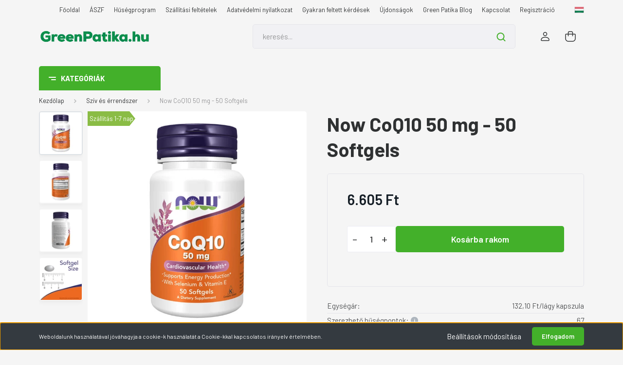

--- FILE ---
content_type: text/html; charset=UTF-8
request_url: https://www.greenpatika.hu/now-coq10-50-mg-50-softgels
body_size: 32286
content:
<!DOCTYPE html>
<html lang="hu" dir="ltr">
<head>
    <title>NOW Now CoQ10 50 mg - 50 Softgels - Greenpatika étrendkiegészítő webáruház</title>
    <meta charset="utf-8">
    <meta name="keywords" content="Now CoQ10 50 mg - 50 Softgels, Szív és érrendszer">
    <meta name="description" content="Kiváló minőségű, kedvező áru Now CoQ10 50 mg - 50 Softgels a Greenpatika étrendkiegészítő webáruház kínálatában.">
    <meta name="robots" content="index, follow">
    <link rel="image_src" href="https://greenpatikateszt.cdn.shoprenter.hu/custom/greenpatikateszt/image/data/now/now031921.jpg.webp?lastmod=1716546102.1730284694">
    <script type="text/javascript">window.isProductPage = true;</script>
    <meta property="og:title" content="Now CoQ10 50 mg - 50 Softgels" />
    <meta property="og:type" content="product" />
    <meta property="og:url" content="https://www.greenpatika.hu/now-coq10-50-mg-50-softgels" />
    <meta property="og:image" content="https://greenpatikateszt.cdn.shoprenter.hu/custom/greenpatikateszt/image/cache/w1719h900/now/now031921.jpg.webp?lastmod=1716546102.1730284694" />
    <meta property="og:description" content="Now CoQ10 50 mg - 50 Softgels" />
    <link href="https://greenpatikateszt.cdn.shoprenter.hu/custom/greenpatikateszt/image/data/logo/glogo.png?lastmod=1734599637.1730284694" rel="icon" />
    <link href="https://greenpatikateszt.cdn.shoprenter.hu/custom/greenpatikateszt/image/data/logo/glogo.png?lastmod=1734599637.1730284694" rel="apple-touch-icon" />
    <base href="https://www.greenpatika.hu:443" />
    <meta name="google-site-verification" content="qv97UAqLyIqU0PDajc9TvXbn0PCl9fpQiA-avuyn40c" />

<meta name="facebook-domain-verification" content="qtuy6k5oya2xsjbyvda2ldqs6hhyue" />

    <meta name="viewport" content="width=device-width, initial-scale=1, maximum-scale=1, user-scalable=0">
            <link href="https://www.greenpatika.hu/now-coq10-50-mg-50-softgels" rel="canonical">
    
            
                    
                <link rel="preconnect" href="https://fonts.gstatic.com" />
    <link rel="preload" as="style" href="https://fonts.googleapis.com/css2?family=Barlow:ital,wght@0,300;0,400;0,500;0,600;0,700;1,300;1,400;1,500;1,600;1,700&display=swap" />
    <link rel="stylesheet" href="https://fonts.googleapis.com/css2?family=Barlow:ital,wght@0,300;0,400;0,500;0,600;0,700;1,300;1,400;1,500;1,600;1,700&display=swap" media="print" onload="this.media='all'" />
    <noscript>
        <link rel="stylesheet" href="https://fonts.googleapis.com/css2?family=Barlow:ital,wght@0,300;0,400;0,500;0,600;0,700;1,300;1,400;1,500;1,600;1,700&display=swap" />
    </noscript>
    <link href="https://cdnjs.cloudflare.com/ajax/libs/fancybox/3.5.7/jquery.fancybox.min.css" rel="stylesheet" media="print" onload="this.media='all'"/>

            <link rel="stylesheet" href="https://greenpatikateszt.cdn.shoprenter.hu/custom/greenpatikateszt/catalog/view/theme/madrid_global/style/1767723329.1689691390.1767693731.1768984471.css?v=null.1730284694" media="all">
            <link rel="stylesheet" href="https://greenpatikateszt.cdn.shoprenter.hu/custom/greenpatikateszt/catalog/view/theme/madrid_global/stylesheet/stylesheet.css?v=1768984471" media="screen">
        <script>
        window.nonProductQuality = 80;
    </script>
    <script src="https://greenpatikateszt.cdn.shoprenter.hu/catalog/view/javascript/jquery/jquery-1.10.2.min.js?v=1484139539"></script>

            
    
    <!-- Header JavaScript codes -->
            <script src="https://greenpatikateszt.cdn.shoprenter.hu/web/compiled/js/countdown.js?v=1769511901"></script>
                    <script src="https://greenpatikateszt.cdn.shoprenter.hu/web/compiled/js/base.js?v=1769511901"></script>
                    <script src="https://greenpatikateszt.cdn.shoprenter.hu/web/compiled/js/productreview.js?v=1769511901"></script>
                    <script src="https://greenpatikateszt.cdn.shoprenter.hu/web/compiled/js/before_starter2_head.js?v=1769511901"></script>
                    <script src="https://greenpatikateszt.cdn.shoprenter.hu/web/compiled/js/before_starter2_productpage.js?v=1769511901"></script>
                    <script src="https://greenpatikateszt.cdn.shoprenter.hu/web/compiled/js/nanobar.js?v=1769511901"></script>
                    <!-- Header jQuery onLoad scripts -->
    <script>window.countdownFormat='%D:%H:%M:%S';var BASEURL='https://www.greenpatika.hu';Currency={"symbol_left":"","symbol_right":" Ft","decimal_place":0,"decimal_point":",","thousand_point":".","currency":"HUF","value":1};var ShopRenter=ShopRenter||{};ShopRenter.product={"id":7565,"sku":"now031921","currency":"HUF","unitName":"db","price":6605,"name":"Now CoQ10 50 mg - 50 Softgels","brand":"NOW","currentVariant":[],"parent":{"id":7565,"sku":"now031921","unitName":"db","price":6605,"name":"Now CoQ10 50 mg - 50 Softgels"}};$(document).ready(function(){});$(window).load(function(){});</script><!--Start Visual Website Optimizer Asynchronous Code--><script type='text/javascript'>var _vwo_code=(function(){var account_id=62549,settings_tolerance=2000,library_tolerance=2500,use_existing_jquery=false,f=false,d=document;return{use_existing_jquery:function(){return use_existing_jquery;},library_tolerance:function(){return library_tolerance;},finish:function(){if(!f){f=true;var a=d.getElementById('_vis_opt_path_hides');if(a)a.parentNode.removeChild(a);}},finished:function(){return f;},load:function(a){var b=d.createElement('script');b.src=a;b.type='text/javascript';b.innerText;b.onerror=function(){_vwo_code.finish();};d.getElementsByTagName('head')[0].appendChild(b);},init:function(){settings_timer=setTimeout('_vwo_code.finish()',settings_tolerance);this.load('//dev.visualwebsiteoptimizer.com/j.php?a='+account_id+'&u='+encodeURIComponent(d.URL)+'&r='+Math.random());var a=d.createElement('style'),b='body{opacity:0 !important;filter:alpha(opacity=0) !important;background:none !important;}',h=d.getElementsByTagName('head')[0];a.setAttribute('id','_vis_opt_path_hides');a.setAttribute('type','text/css');if(a.styleSheet)a.styleSheet.cssText=b;else a.appendChild(d.createTextNode(b));h.appendChild(a);return settings_timer;}};}());_vwo_settings_timer=_vwo_code.init();</script><!--End Visual Website Optimizer Asynchronous Code--><script src="https://greenpatikateszt.cdn.shoprenter.hu/web/compiled/js/vue/manifest.bundle.js?v=1769511899"></script><script>var ShopRenter=ShopRenter||{};ShopRenter.onCartUpdate=function(callable){document.addEventListener('cartChanged',callable)};ShopRenter.onItemAdd=function(callable){document.addEventListener('AddToCart',callable)};ShopRenter.onItemDelete=function(callable){document.addEventListener('deleteCart',callable)};ShopRenter.onSearchResultViewed=function(callable){document.addEventListener('AuroraSearchResultViewed',callable)};ShopRenter.onSubscribedForNewsletter=function(callable){document.addEventListener('AuroraSubscribedForNewsletter',callable)};ShopRenter.onCheckoutInitiated=function(callable){document.addEventListener('AuroraCheckoutInitiated',callable)};ShopRenter.onCheckoutShippingInfoAdded=function(callable){document.addEventListener('AuroraCheckoutShippingInfoAdded',callable)};ShopRenter.onCheckoutPaymentInfoAdded=function(callable){document.addEventListener('AuroraCheckoutPaymentInfoAdded',callable)};ShopRenter.onCheckoutOrderConfirmed=function(callable){document.addEventListener('AuroraCheckoutOrderConfirmed',callable)};ShopRenter.onCheckoutOrderPaid=function(callable){document.addEventListener('AuroraOrderPaid',callable)};ShopRenter.onCheckoutOrderPaidUnsuccessful=function(callable){document.addEventListener('AuroraOrderPaidUnsuccessful',callable)};ShopRenter.onProductPageViewed=function(callable){document.addEventListener('AuroraProductPageViewed',callable)};ShopRenter.onMarketingConsentChanged=function(callable){document.addEventListener('AuroraMarketingConsentChanged',callable)};ShopRenter.onCustomerRegistered=function(callable){document.addEventListener('AuroraCustomerRegistered',callable)};ShopRenter.onCustomerLoggedIn=function(callable){document.addEventListener('AuroraCustomerLoggedIn',callable)};ShopRenter.onCustomerUpdated=function(callable){document.addEventListener('AuroraCustomerUpdated',callable)};ShopRenter.onCartPageViewed=function(callable){document.addEventListener('AuroraCartPageViewed',callable)};ShopRenter.customer={"userId":0,"userClientIP":"3.144.124.168","userGroupId":8,"customerGroupTaxMode":"gross","customerGroupPriceMode":"only_gross","email":"","phoneNumber":"","name":{"firstName":"","lastName":""}};ShopRenter.theme={"name":"madrid_global","family":"madrid","parent":""};ShopRenter.shop={"name":"greenpatikateszt","locale":"hu","currency":{"code":"HUF","rate":1},"domain":"greenpatikateszt.myshoprenter.hu"};ShopRenter.page={"route":"product\/product","queryString":"now-coq10-50-mg-50-softgels"};ShopRenter.formSubmit=function(form,callback){callback();};let loadedAsyncScriptCount=0;function asyncScriptLoaded(position){loadedAsyncScriptCount++;if(position==='body'){if(document.querySelectorAll('.async-script-tag').length===loadedAsyncScriptCount){if(/complete|interactive|loaded/.test(document.readyState)){document.dispatchEvent(new CustomEvent('asyncScriptsLoaded',{}));}else{document.addEventListener('DOMContentLoaded',()=>{document.dispatchEvent(new CustomEvent('asyncScriptsLoaded',{}));});}}}}</script><script type="text/javascript"async class="async-script-tag"onload="asyncScriptLoaded('header')"src="https://api-one-conv-measure.heureka.group/shoprenter_app/ocm_js?shop_id=167232&domain=arukereso.hu"></script><script type="text/javascript"async class="async-script-tag"onload="asyncScriptLoaded('header')"src="https://static2.rapidsearch.dev/resultpage.js?shop=greenpatikateszt.shoprenter.hu"></script><script type="text/javascript"src="https://greenpatikateszt.cdn.shoprenter.hu/web/compiled/js/vue/customerEventDispatcher.bundle.js?v=1769511899"></script><!--Custom header scripts--><script type="text/javascript">window.cookieconsent_options={"message":"Weboldalunkon a weboldal megfelelő üzemeltetése, valamint használatának, a látogatói szokásoknak a hatékonyabb megismerése érdekében sütiket használunk. A sütikre vonatkozóan bővebb információkat Adatvédelmi tájékoztatónk „Sütik” fejezetében találsz. A sütibeállításokon a jelen süti bannerben módosíthatsz.","dismiss":"Megértettem","learnMore":"More info","link":null,"theme":"light-bottom"};</script><script type="text/javascript"src="//s3.amazonaws.com/cc.silktide.com/cookieconsent.latest.min.js"></script><script>!function(w,d,t){w.TiktokAnalyticsObject=t;var ttq=w[t]=w[t]||[];ttq.methods=["page","track","identify","instances","debug","on","off","once","ready","alias","group","enableCookie","disableCookie","holdConsent","revokeConsent","grantConsent"],ttq.setAndDefer=function(t,e){t[e]=function(){t.push([e].concat(Array.prototype.slice.call(arguments,0)))}};for(var i=0;i<ttq.methods.length;i++)ttq.setAndDefer(ttq,ttq.methods[i]);ttq.instance=function(t){for(var e=ttq._i[t]||[],n=0;n<ttq.methods.length;n++)ttq.setAndDefer(e,ttq.methods[n]);return e},ttq.load=function(e,n){var r="https://analytics.tiktok.com/i18n/pixel/events.js",o=n&&n.partner;ttq._i=ttq._i||{},ttq._i[e]=[],ttq._i[e]._u=r,ttq._t=ttq._t||{},ttq._t[e]=+new Date,ttq._o=ttq._o||{},ttq._o[e]=n||{};n=document.createElement("script");n.type="text/javascript",n.async=!0,n.src=r+"?sdkid="+e+"&lib="+t;e=document.getElementsByTagName("script")[0];e.parentNode.insertBefore(n,e)};ttq.load('CSOTNR3C77U9A53MRB20');ttq.page();}(window,document,'ttq');</script>                <script>window["bp"]=window["bp"]||function(){(window["bp"].q=window["bp"].q||[]).push(arguments);};window["bp"].l=1*new Date();scriptElement=document.createElement("script");firstScript=document.getElementsByTagName("script")[0];scriptElement.async=true;scriptElement.src='https://pixel.barion.com/bp.js';firstScript.parentNode.insertBefore(scriptElement,firstScript);window['barion_pixel_id']='BP-yrNjrnpgcC-00';bp('init','addBarionPixelId','BP-yrNjrnpgcC-00');</script><noscript>
    <img height="1" width="1" style="display:none" alt="Barion Pixel" src="https://pixel.barion.com/a.gif?ba_pixel_id='BP-yrNjrnpgcC-00'&ev=contentView&noscript=1">
</noscript>
                        <script type="text/javascript" src="https://greenpatikateszt.cdn.shoprenter.hu/web/compiled/js/vue/fullBarionPixel.bundle.js?v=1769511899"></script>


                                <script type="text/javascript" src="https://greenpatikateszt.cdn.shoprenter.hu/web/compiled/js/vue/TikTokClickIdListener.bundle.js?v=1769511899"></script>

            <script>window.dataLayer=window.dataLayer||[];function gtag(){dataLayer.push(arguments)};var ShopRenter=ShopRenter||{};ShopRenter.config=ShopRenter.config||{};ShopRenter.config.googleConsentModeDefaultValue="denied";</script>                        <script type="text/javascript" src="https://greenpatikateszt.cdn.shoprenter.hu/web/compiled/js/vue/googleConsentMode.bundle.js?v=1769511899"></script>

            <!-- Facebook Pixel Code -->
<script>
!function(f,b,e,v,n,t,s)
{if(f.fbq)return;n=f.fbq=function(){n.callMethod?
n.callMethod.apply(n,arguments):n.queue.push(arguments)};
if(!f._fbq)f._fbq=n;n.push=n;n.loaded=!0;n.version='2.0';
n.queue=[];t=b.createElement(e);t.async=!0;
t.src=v;s=b.getElementsByTagName(e)[0];
s.parentNode.insertBefore(t,s)}(window, document,'script',
'https://connect.facebook.net/en_US/fbevents.js');
fbq('consent', 'revoke');
fbq('init', '2741493166149378');
fbq('track', 'PageView');
document.addEventListener('AuroraProductPageViewed', function(auroraEvent) {
                    fbq('track', 'ViewContent', {
                        content_type: 'product',
                        content_ids: [auroraEvent.detail.product.id.toString()],
                        value: parseFloat(auroraEvent.detail.product.grossUnitPrice),
                        currency: auroraEvent.detail.product.currency
                    }, {
                        eventID: auroraEvent.detail.event.id
                    });
                });
document.addEventListener('AuroraAddedToCart', function(auroraEvent) {
    var fbpId = [];
    var fbpValue = 0;
    var fbpCurrency = '';

    auroraEvent.detail.products.forEach(function(item) {
        fbpValue += parseFloat(item.grossUnitPrice) * item.quantity;
        fbpId.push(item.id);
        fbpCurrency = item.currency;
    });


    fbq('track', 'AddToCart', {
        content_ids: fbpId,
        content_type: 'product',
        value: fbpValue,
        currency: fbpCurrency
    }, {
        eventID: auroraEvent.detail.event.id
    });
})
window.addEventListener('AuroraMarketingCookie.Changed', function(event) {
            let consentStatus = event.detail.isAccepted ? 'grant' : 'revoke';
            if (typeof fbq === 'function') {
                fbq('consent', consentStatus);
            }
        });
</script>
<noscript><img height="1" width="1" style="display:none"
src="https://www.facebook.com/tr?id=2741493166149378&ev=PageView&noscript=1"
/></noscript>
<!-- End Facebook Pixel Code -->
            <!-- Google Tag Manager -->
<script>(function(w,d,s,l,i){w[l]=w[l]||[];w[l].push({'gtm.start':
new Date().getTime(),event:'gtm.js'});var f=d.getElementsByTagName(s)[0],
j=d.createElement(s),dl=l!='dataLayer'?'&l='+l:'';j.async=true;j.src=
'https://www.googletagmanager.com/gtm.js?id='+i+dl;f.parentNode.insertBefore(j,f);
})(window,document,'script','dataLayer','GTM-NR7RMDQ');</script>
<!-- End Google Tag Manager -->
            	
            
                <!--Global site tag(gtag.js)--><script async src="https://www.googletagmanager.com/gtag/js?id=AW-707899594"></script><script>window.dataLayer=window.dataLayer||[];function gtag(){dataLayer.push(arguments);}
gtag('js',new Date());gtag('config','AW-707899594',{"allow_enhanced_conversions":true});gtag('config','G-4Q5YXD2TKL');</script>                                <script type="text/javascript" src="https://greenpatikateszt.cdn.shoprenter.hu/web/compiled/js/vue/GA4EventSender.bundle.js?v=1769511899"></script>

    
    
</head>

    
<body id="body" class="page-body product-page-body show-quantity-in-module show-quantity-in-category madrid_global-body desktop-device-body vertical-category-menu " role="document">
<script>ShopRenter.theme.breakpoints={'xs':0,'sm':576,'md':768,'lg':992,'xl':1200,'xxl':1400}</script><!--Google Tag Manager(noscript)--><noscript><iframe src="https://www.googletagmanager.com/ns.html?id=GTM-NR7RMDQ"
height="0"width="0"style="display:none;visibility:hidden"></iframe></noscript><!--End Google Tag Manager(noscript)--><div id="fb-root"></div><script>(function(d,s,id){var js,fjs=d.getElementsByTagName(s)[0];if(d.getElementById(id))return;js=d.createElement(s);js.id=id;js.src="//connect.facebook.net/hu_HU/sdk/xfbml.customerchat.js#xfbml=1&version=v2.12&autoLogAppEvents=1";fjs.parentNode.insertBefore(js,fjs);}(document,"script","facebook-jssdk"));</script>
                    

<!-- cached -->    <div class="nanobar-cookie-cog d-flex-center rounded js-hidden-nanobar-button">
        <svg width="20" height="20" viewBox="0 0 20 20" fill="none" xmlns="http://www.w3.org/2000/svg">
    <path d="M18.0781 10C18.0781 8.75521 18.849 7.77083 20 7.09375C19.7917 6.40104 19.5156 5.72917 19.1771 5.10417C17.8802 5.44271 16.8333 4.9375 15.9479 4.05208C15.0677 3.17187 14.7969 2.11979 15.1354 0.822917C14.5104 0.484375 13.8437 0.208333 13.1458 0C12.4687 1.15625 11.25 1.92187 10 1.92187C8.75521 1.92187 7.53125 1.15625 6.85417 0C6.15625 0.208333 5.48958 0.484375 4.86458 0.822917C5.20312 2.11979 4.93229 3.16667 4.05208 4.05208C3.17187 4.93229 2.11979 5.44271 0.828125 5.10417C0.484375 5.72917 0.208333 6.39583 0 7.09375C1.15625 7.77083 1.92708 8.75521 1.92708 10C1.92708 11.2448 1.15625 12.4687 0 13.1458C0.208333 13.8437 0.484375 14.5104 0.822917 15.1354C2.11979 14.7969 3.16667 15.0677 4.04687 15.9479C4.93229 16.8281 5.19792 17.8802 4.85937 19.1771C5.48958 19.5156 6.15104 19.7917 6.84896 20C7.52604 18.8437 8.75 18.0781 9.99479 18.0781C11.2396 18.0781 12.4635 18.8437 13.1406 20C13.8385 19.7917 14.5052 19.5156 15.1302 19.1771C14.7917 17.8802 15.0625 16.8333 15.9427 15.9479C16.8229 15.0677 17.875 14.5573 19.1719 14.8958C19.5104 14.2656 19.7865 13.599 19.9948 12.9062C18.8437 12.2292 18.0781 11.2448 18.0781 10ZM10 15.1198C7.17708 15.1198 4.88021 12.8281 4.88021 10C4.88021 7.17187 7.17187 4.88021 10 4.88021C12.8281 4.88021 15.1198 7.17187 15.1198 10C15.1198 12.8281 12.8281 15.1198 10 15.1198Z" fill="currentColor"/>
</svg>

    </div>
<div class="Fixed nanobar bg-dark js-nanobar-first-login">
    <div class="container nanobar-container">
        <div class="row flex-column flex-sm-row">
            <div class="col-12 col-sm-6 col-lg-8 nanobar-text-cookies align-self-center text-sm-left">
                <span style="caret-color: rgb(51, 51, 51); text-size-adjust: auto;">Weboldalunk használatával jóváhagyja a cookie-k használatát a Cookie-kkal kapcsolatos irányelv értelmében.</span>
            </div>
            <div class="col-12 col-sm-6 col-lg-4 nanobar-buttons m-sm-0 text-center text-sm-right">
                <a href="#" class="btn btn-link nanobar-settings-button js-nanobar-settings-button">
                    Beállítások módosítása
                </a>
                <a href="#" class="btn btn-primary nanobar-btn js-nanobar-close-cookies" data-button-save-text="Beállítások mentése">
                    Elfogadom
                </a>
            </div>
        </div>
        <div class="nanobar-cookies js-nanobar-cookies flex-column flex-sm-row text-left pt-3 mt-3" style="display: none;">
            <div class="form-check pt-2 pb-2 pr-2 mb-0">
                <input class="form-check-input" type="checkbox" name="required_cookies" disabled checked />
                <label class="form-check-label">
                    Szükséges cookie-k
                    <div class="cookies-help-text text-muted">
                        Ezek a cookie-k segítenek abban, hogy a webáruház használható és működőképes legyen.
                    </div>
                </label>
            </div>
            <div class="form-check pt-2 pb-2 pr-2 mb-0">
                <input class="form-check-input js-nanobar-marketing-cookies" type="checkbox" name="marketing_cookies"
                         checked />
                <label class="form-check-label">
                    Marketing cookie-k
                    <div class="cookies-help-text text-muted">
                        Ezeket a cookie-k segítenek abban, hogy az Ön érdeklődési körének megfelelő reklámokat és termékeket jelenítsük meg a webáruházban.
                    </div>
                </label>
            </div>
        </div>
    </div>
</div>

<script>
    (function ($) {
        $(document).ready(function () {
            new AuroraNanobar.FirstLogNanobarCheckbox(jQuery('.js-nanobar-first-login'), 'bottom');
        });
    })(jQuery);
</script>
<!-- /cached -->

                <!-- page-wrap -->

                <div class="page-wrap">
                                                

    <header class="sticky-head">
        <div class="sticky-head-inner">
                    <div class="header-top-line">
                <div class="container">
                    <div class="header-top d-flex justify-content-end">
                        <!-- cached -->
    <ul class="nav headermenu-list">
                    <li class="nav-item">
                <a href="https://www.greenpatika.hu"
                   target="_self"
                   class="nav-link "
                    title="Főoldal"
                >
                    Főoldal
                </a>
                            </li>
                    <li class="nav-item">
                <a href="https://www.greenpatika.hu/aszf-5"
                   target="_self"
                   class="nav-link "
                    title="ÁSZF"
                >
                    ÁSZF
                </a>
                            </li>
                    <li class="nav-item">
                <a href="https://www.greenpatika.hu/husegprogram"
                   target="_self"
                   class="nav-link "
                    title="Hűségprogram"
                >
                    Hűségprogram
                </a>
                            </li>
                    <li class="nav-item">
                <a href="https://www.greenpatika.hu/szallitasi-feltetelek-15"
                   target="_self"
                   class="nav-link "
                    title="Szállítási feltételek"
                >
                    Szállítási feltételek
                </a>
                            </li>
                    <li class="nav-item">
                <a href="https://www.greenpatika.hu/adatvedelmi-nyilatkozat-3"
                   target="_self"
                   class="nav-link "
                    title="Adatvédelmi nyilatkozat"
                >
                    Adatvédelmi nyilatkozat
                </a>
                            </li>
                    <li class="nav-item">
                <a href="https://www.greenpatika.hu/gyakran-feltett-kerdesek-17"
                   target="_self"
                   class="nav-link "
                    title="Gyakran feltett kérdések"
                >
                    Gyakran feltett kérdések
                </a>
                            </li>
                    <li class="nav-item">
                <a href="https://www.greenpatika.hu/index.php?route=product/list&amp;latest=168"
                   target="_self"
                   class="nav-link "
                    title="Újdonságok"
                >
                    Újdonságok
                </a>
                            </li>
                    <li class="nav-item">
                <a href="https://www.greenpatika.hu/green-patika-blog"
                   target="_self"
                   class="nav-link "
                    title="Green Patika Blog"
                >
                    Green Patika Blog
                </a>
                            </li>
                    <li class="nav-item">
                <a href="https://www.greenpatika.hu/index.php?route=information/contact"
                   target="_self"
                   class="nav-link "
                    title="Kapcsolat"
                >
                    Kapcsolat
                </a>
                            </li>
                    <li class="nav-item">
                <a href="https://www.greenpatika.hu/customer/register"
                   target="_self"
                   class="nav-link "
                    title="Regisztráció"
                >
                    Regisztráció
                </a>
                            </li>
            </ul>
    <!-- /cached -->
                        <!-- cached -->


                    
        <div id="languageselect" class="module content-module header-position hide-top languageselect-module" >
                                    <div class="module-body">
                        <form action="/" method="post" enctype="multipart/form-data" id="language-form">
            <div class="d-flex justify-content-lg-between language-items-row">
                                                            <div class="language-icon active cursor-pointer language-data" data-langcode="hu">
                    <img class="language-change" src="https://greenpatikateszt.cdn.shoprenter.hu/catalog/view/theme/default/image/flags/HU.png?v=null.1730284694" alt="Hungarian" style="width: 30px; height: 30px;"/>
                </div>
                                <input type="hidden" value="" name="language_code"/>
                        </div>
            <script>$(window).load(function(){$('.language-change').one('click',function(){var language_code=$(this).parent('.language-data').data('langcode');$('input[name="language_code"]').attr('value',language_code);$('#language-form').submit();});});</script>        </form>
            </div>
                                </div>
    
    <!-- /cached -->
                        
                    </div>
                </div>
            </div>
            <div class="header-middle-line ">
                <div class="container">
                    <div class="header-middle">
                        <nav class="navbar navbar-expand-lg">
                            <button id="js-hamburger-icon" class="d-flex d-lg-none" title="Menü">
                                <div class="hamburger-icon position-relative">
                                    <div class="hamburger-icon-line position-absolute line-1"></div>
                                    <div class="hamburger-icon-line position-absolute line-3"></div>
                                </div>
                            </button>
                                                            <!-- cached -->
    <a class="navbar-brand" href="/"><img style="border: 0; max-width: 1600px;" src="https://greenpatikateszt.cdn.shoprenter.hu/custom/greenpatikateszt/image/cache/w1600h350m00/logo/greenlogothenewest.png?v=1734597337" title="GreenPatika.hu" alt="GreenPatika.hu" /></a>
<!-- /cached -->
                                
<div class="dropdown search-module d-flex">
    <div class="input-group">
        <input class="form-control disableAutocomplete" type="text" placeholder="keresés..." value=""
               id="filter_keyword" 
               onclick="this.value=(this.value==this.defaultValue)?'':this.value;"/>
        <div class="input-group-append">
            <button title="Keresés" class="btn btn-link" onclick="moduleSearch();">
                <svg width="19" height="18" viewBox="0 0 19 18" fill="none" xmlns="http://www.w3.org/2000/svg">
    <path d="M17.4492 17L13.4492 13M8.47698 15.0555C4.59557 15.0555 1.44922 11.9092 1.44922 8.02776C1.44922 4.14635 4.59557 1 8.47698 1C12.3584 1 15.5047 4.14635 15.5047 8.02776C15.5047 11.9092 12.3584 15.0555 8.47698 15.0555Z" stroke="currentColor" stroke-width="2" stroke-linecap="round" stroke-linejoin="round"/>
</svg>

            </button>
        </div>
    </div>

    <input type="hidden" id="filter_description" value="1"/>
    <input type="hidden" id="search_shopname" value="greenpatikateszt"/>
    <div id="results" class="dropdown-menu search-results p-0"></div>
</div>



                                                                                                                <!-- cached -->
    <ul class="nav login-list">
                    <li class="nav-item">
                <a class="nav-link header-middle-right-link" href="index.php?route=account/login" title="Belépés / Regisztráció">
                    <span class="header-user-icon">
                        <svg width="18" height="20" viewBox="0 0 18 20" fill="none" xmlns="http://www.w3.org/2000/svg">
    <path fill-rule="evenodd" clip-rule="evenodd" d="M11.4749 2.52513C12.8417 3.89197 12.8417 6.10804 11.4749 7.47488C10.1081 8.84172 7.89199 8.84172 6.52515 7.47488C5.15831 6.10804 5.15831 3.89197 6.52515 2.52513C7.89199 1.15829 10.1081 1.15829 11.4749 2.52513Z" stroke="currentColor" stroke-width="1.5" stroke-linecap="round" stroke-linejoin="round"/>
    <path fill-rule="evenodd" clip-rule="evenodd" d="M1 16.5V17.5C1 18.052 1.448 18.5 2 18.5H16C16.552 18.5 17 18.052 17 17.5V16.5C17 13.474 13.048 11.508 9 11.508C4.952 11.508 1 13.474 1 16.5Z" stroke="currentColor" stroke-width="1.5" stroke-linecap="round" stroke-linejoin="round"/>
</svg>

                    </span>
                </a>
            </li>
            </ul>
<!-- /cached -->
                            <div id="header-cart-wrapper">
                                <div id="js-cart">
                                    <hx:include src="/_fragment?_path=_format%3Dhtml%26_locale%3Den%26_controller%3Dmodule%252Fcart&amp;_hash=8JNLVhpzmyTUbj4x1FKnIHbwuiafAMq6UXMEed3ZN%2Fs%3D"></hx:include>
                                </div>
                            </div>
                        </nav>
                    </div>
                </div>
            </div>
            <div class="header-bottom-line d-none d-lg-block">
                <div class="container">
                    


                    
            <div id="module_category_wrapper" class="module-category-wrapper">
        <div id="category" class="module content-module header-position category-module" >
                    <div class="module-head">
                            <span class="category-menu-hamburger-icon"></span>
                        <div class="module-head-title">Kategóriák</div>
        </div>
            <div class="module-body">
                    <div id="category-nav">
        

    <ul class="nav nav-pills category category-menu sf-menu sf-horizontal cached">
        <li id="cat_311" class="nav-item item category-list module-list even">
    <a href="https://www.greenpatika.hu/akcios-termekek" class="nav-link">
                <span>AKCIÓS termékek</span>
    </a>
    </li><li id="cat_373" class="nav-item item category-list module-list odd">
    <a href="https://www.greenpatika.hu/csomagajanlat" class="nav-link">
                <span>Csomagajánlat</span>
    </a>
    </li><li id="cat_237" class="nav-item item category-list module-list even">
    <a href="https://www.greenpatika.hu/csomagolasi-hibas-vagy-kozeli-lejaratu-termekek-akciosan" class="nav-link">
                <span>Csomagolási hibás vagy közeli lejáratú termékek</span>
    </a>
    </li><li id="cat_368" class="nav-item item category-list module-list odd">
    <a href="https://www.greenpatika.hu/kifuto-termekek" class="nav-link">
                <span>Kifutó termékek</span>
    </a>
    </li><li id="cat_648" class="nav-item item category-list module-list even">
    <a href="https://www.greenpatika.hu/ujdonsagok" class="nav-link">
                <span>Újdonságok</span>
    </a>
    </li><li id="cat_643" class="nav-item item category-list module-list odd">
    <a href="https://www.greenpatika.hu/longevity" class="nav-link">
                <span>LONGEVITY</span>
    </a>
    </li><li id="cat_153" class="nav-item item category-list module-list even">
    <a href="https://www.greenpatika.hu/babatervezes" class="nav-link">
                <span>Babatervezés</span>
    </a>
    </li><li id="cat_632" class="nav-item item category-list module-list odd">
    <a href="https://www.greenpatika.hu/progesteron-es-fitoprogesteron-kremek" class="nav-link">
                <span>Progesteron és Fitoprogesteron krémek</span>
    </a>
    </li><li id="cat_626" class="nav-item item category-list module-list even">
    <a href="https://www.greenpatika.hu/gyogyhatasu-meheszeti-termekek" class="nav-link">
                <span>Gyógyhatású méhészeti termékek</span>
    </a>
    </li><li id="cat_155" class="nav-item item category-list module-list odd">
    <a href="https://www.greenpatika.hu/fogyokura-dieta-emesztes" class="nav-link">
                <span>Fogyókúra, Diéta, Emésztés</span>
    </a>
    </li><li id="cat_393" class="nav-item item category-list module-list even">
    <a href="https://www.greenpatika.hu/cukoranyagcsere-tamogatas" class="nav-link">
                <span> Cukoranyagcsere támogatás</span>
    </a>
    </li><li id="cat_333" class="nav-item item category-list module-list odd">
    <a href="https://www.greenpatika.hu/pre-es-probiotikumok" class="nav-link">
                <span>Pre- és Probiotikumok</span>
    </a>
    </li><li id="cat_375" class="nav-item item category-list module-list even">
    <a href="https://www.greenpatika.hu/omega-zsirsavak" class="nav-link">
                <span>Omega zsírsavak</span>
    </a>
    </li><li id="cat_130" class="nav-item item category-list module-list parent odd">
    <a href="https://www.greenpatika.hu/vitaminok" class="nav-link">
                <span>Vitaminok</span>
    </a>
            <ul class="nav flex-column children"><li id="cat_312" class="nav-item item category-list module-list even">
    <a href="https://www.greenpatika.hu/vitaminok/a-vitamin" class="nav-link">
                <span>A-vitamin</span>
    </a>
    </li><li id="cat_313" class="nav-item item category-list module-list odd">
    <a href="https://www.greenpatika.hu/vitaminok/b-vitaminok" class="nav-link">
                <span>B-vitaminok</span>
    </a>
    </li><li id="cat_324" class="nav-item item category-list module-list even">
    <a href="https://www.greenpatika.hu/vitaminok/babavaro-vitamin" class="nav-link">
                <span>Babaváró vitamin</span>
    </a>
    </li><li id="cat_314" class="nav-item item category-list module-list odd">
    <a href="https://www.greenpatika.hu/vitaminok/c-vitamin" class="nav-link">
                <span>C-vitamin</span>
    </a>
    </li><li id="cat_315" class="nav-item item category-list module-list even">
    <a href="https://www.greenpatika.hu/vitaminok/d-vitamin" class="nav-link">
                <span>D-vitamin</span>
    </a>
    </li><li id="cat_316" class="nav-item item category-list module-list odd">
    <a href="https://www.greenpatika.hu/vitaminok/e-vitamin" class="nav-link">
                <span>E-vitamin</span>
    </a>
    </li><li id="cat_317" class="nav-item item category-list module-list even">
    <a href="https://www.greenpatika.hu/vitaminok/k-vitamin" class="nav-link">
                <span>K-vitamin</span>
    </a>
    </li><li id="cat_322" class="nav-item item category-list module-list odd">
    <a href="https://www.greenpatika.hu/vitaminok/k2d3-vitamin" class="nav-link">
                <span>K2+D3 vitamin</span>
    </a>
    </li><li id="cat_318" class="nav-item item category-list module-list even">
    <a href="https://www.greenpatika.hu/vitaminok/multivitamin" class="nav-link">
                <span>Multivitamin</span>
    </a>
    </li><li id="cat_328" class="nav-item item category-list module-list odd">
    <a href="https://www.greenpatika.hu/vitaminok/q10-koenzim" class="nav-link">
                <span>Q10 koenzim</span>
    </a>
    </li><li id="cat_320" class="nav-item item category-list module-list even">
    <a href="https://www.greenpatika.hu/vitaminok/szepsegvitamin" class="nav-link">
                <span>Szépségvitamin</span>
    </a>
    </li><li id="cat_346" class="nav-item item category-list module-list odd">
    <a href="https://www.greenpatika.hu/vitaminok/zoldkagylo" class="nav-link">
                <span>Zöldkagyló</span>
    </a>
    </li></ul>
    </li><li id="cat_151" class="nav-item item category-list module-list parent even">
    <a href="https://www.greenpatika.hu/asvanyi-anyagok-nyomelemek" class="nav-link">
                <span>Ásványi anyagok, nyomelemek</span>
    </a>
            <ul class="nav flex-column children"><li id="cat_336" class="nav-item item category-list module-list even">
    <a href="https://www.greenpatika.hu/asvanyi-anyagok-nyomelemek/cink" class="nav-link">
                <span>Cink</span>
    </a>
    </li><li id="cat_343" class="nav-item item category-list module-list odd">
    <a href="https://www.greenpatika.hu/asvanyi-anyagok-nyomelemek/jod" class="nav-link">
                <span>Jód</span>
    </a>
    </li><li id="cat_339" class="nav-item item category-list module-list even">
    <a href="https://www.greenpatika.hu/asvanyi-anyagok-nyomelemek/kalcium" class="nav-link">
                <span>Kalcium</span>
    </a>
    </li><li id="cat_344" class="nav-item item category-list module-list odd">
    <a href="https://www.greenpatika.hu/asvanyi-anyagok-nyomelemek/krom" class="nav-link">
                <span>Króm</span>
    </a>
    </li><li id="cat_340" class="nav-item item category-list module-list even">
    <a href="https://www.greenpatika.hu/asvanyi-anyagok-nyomelemek/magnezium" class="nav-link">
                <span>Magnézium</span>
    </a>
    </li><li id="cat_341" class="nav-item item category-list module-list odd">
    <a href="https://www.greenpatika.hu/asvanyi-anyagok-nyomelemek/szelen" class="nav-link">
                <span>Szelén</span>
    </a>
    </li><li id="cat_342" class="nav-item item category-list module-list even">
    <a href="https://www.greenpatika.hu/asvanyi-anyagok-nyomelemek/vas" class="nav-link">
                <span>Vas</span>
    </a>
    </li></ul>
    </li><li id="cat_156" class="nav-item item category-list module-list odd">
    <a href="https://www.greenpatika.hu/porc-izulet-es-csontvedelem" class="nav-link">
                <span>Porc-, Ízület- és Csontvédelem</span>
    </a>
    </li><li id="cat_81" class="nav-item item category-list module-list even">
    <a href="https://www.greenpatika.hu/kollagen-termekek" class="nav-link">
                <span>Kollagén termékek</span>
    </a>
    </li><li id="cat_628" class="nav-item item category-list module-list odd">
    <a href="https://www.greenpatika.hu/gyulladasos-problemakra" class="nav-link">
                <span>Gyulladásos problémákra</span>
    </a>
    </li><li id="cat_367" class="nav-item item category-list module-list even">
    <a href="https://www.greenpatika.hu/sziv-es-errendszer" class="nav-link">
                <span>Szív és érrendszer</span>
    </a>
    </li><li id="cat_159" class="nav-item item category-list module-list odd">
    <a href="https://www.greenpatika.hu/stresszkezeles" class="nav-link">
                <span>Stresszkezelés</span>
    </a>
    </li><li id="cat_391" class="nav-item item category-list module-list even">
    <a href="https://www.greenpatika.hu/agy-es-memoria-idegrendszer-tamogatas" class="nav-link">
                <span>Agy és Memória, Idegrendszer támogatás</span>
    </a>
    </li><li id="cat_382" class="nav-item item category-list module-list odd">
    <a href="https://www.greenpatika.hu/alvast-elosegito-termek" class="nav-link">
                <span>Alvást elősegítő termék</span>
    </a>
    </li><li id="cat_371" class="nav-item item category-list module-list even">
    <a href="https://www.greenpatika.hu/pajzsmirigy" class="nav-link">
                <span>Pajzsmirigy</span>
    </a>
    </li><li id="cat_83" class="nav-item item category-list module-list odd">
    <a href="https://www.greenpatika.hu/meregtelenites" class="nav-link">
                <span>Méregtelenítés</span>
    </a>
    </li><li id="cat_389" class="nav-item item category-list module-list even">
    <a href="https://www.greenpatika.hu/maj-es-vesemukodes-tamogatas" class="nav-link">
                <span>Máj- és veseműködés támogatása</span>
    </a>
    </li><li id="cat_380" class="nav-item item category-list module-list odd">
    <a href="https://www.greenpatika.hu/hugyutak-egeszsege" class="nav-link">
                <span>Húgyutak egészsége</span>
    </a>
    </li><li id="cat_112" class="nav-item item category-list module-list even">
    <a href="https://www.greenpatika.hu/gyogynoveny-termek" class="nav-link">
                <span>Gyógynövény termék</span>
    </a>
    </li><li id="cat_82" class="nav-item item category-list module-list odd">
    <a href="https://www.greenpatika.hu/immunerosites" class="nav-link">
                <span>Immunerősítés</span>
    </a>
    </li><li id="cat_100" class="nav-item item category-list module-list even">
    <a href="https://www.greenpatika.hu/leguti-panaszok" class="nav-link">
                <span>Légúti panaszok</span>
    </a>
    </li><li id="cat_117" class="nav-item item category-list module-list odd">
    <a href="https://www.greenpatika.hu/gyerek" class="nav-link">
                <span>Gyerek</span>
    </a>
    </li><li id="cat_115" class="nav-item item category-list module-list even">
    <a href="https://www.greenpatika.hu/noi" class="nav-link">
                <span>Női</span>
    </a>
    </li><li id="cat_116" class="nav-item item category-list module-list odd">
    <a href="https://www.greenpatika.hu/ferfi" class="nav-link">
                <span>Férfi</span>
    </a>
    </li><li id="cat_147" class="nav-item item category-list module-list even">
    <a href="https://www.greenpatika.hu/potencia-novelo" class="nav-link">
                <span>Potencia növelő</span>
    </a>
    </li><li id="cat_131" class="nav-item item category-list module-list odd">
    <a href="https://www.greenpatika.hu/sport-es-fitness" class="nav-link">
                <span>Sport és Fitness</span>
    </a>
    </li><li id="cat_138" class="nav-item item category-list module-list even">
    <a href="https://www.greenpatika.hu/feherje" class="nav-link">
                <span>Fehérje</span>
    </a>
    </li><li id="cat_139" class="nav-item item category-list module-list odd">
    <a href="https://www.greenpatika.hu/aminosav" class="nav-link">
                <span>Aminosavak</span>
    </a>
    </li><li id="cat_378" class="nav-item item category-list module-list even">
    <a href="https://www.greenpatika.hu/antioxidans" class="nav-link">
                <span>Antioxidáns</span>
    </a>
    </li><li id="cat_438" class="nav-item item category-list module-list odd">
    <a href="https://www.greenpatika.hu/szemegeszseg" class="nav-link">
                <span>Szemegészség</span>
    </a>
    </li><li id="cat_119" class="nav-item item category-list module-list even">
    <a href="https://www.greenpatika.hu/etrendkiegeszito" class="nav-link">
                <span>Étrendkiegészítő</span>
    </a>
    </li><li id="cat_135" class="nav-item item category-list module-list parent odd">
    <a href="https://www.greenpatika.hu/kozmetikum" class="nav-link">
                <span>Kozmetikum</span>
    </a>
            <ul class="nav flex-column children"><li id="cat_191" class="nav-item item category-list module-list even">
    <a href="https://www.greenpatika.hu/kozmetikum/kozmetikai-olajok" class="nav-link">
                <span>Kozmetikai olajok</span>
    </a>
    </li><li id="cat_326" class="nav-item item category-list module-list odd">
    <a href="https://www.greenpatika.hu/kozmetikum/sampon" class="nav-link">
                <span>Sampon</span>
    </a>
    </li><li id="cat_165" class="nav-item item category-list module-list even">
    <a href="https://www.greenpatika.hu/kozmetikum/szajapolas" class="nav-link">
                <span>Szájápolás</span>
    </a>
    </li><li id="cat_79" class="nav-item item category-list module-list odd">
    <a href="https://www.greenpatika.hu/kozmetikum/testapolas-borapolas" class="nav-link">
                <span>Testápolás, bőrápolás</span>
    </a>
    </li><li id="cat_145" class="nav-item item category-list module-list even">
    <a href="https://www.greenpatika.hu/kozmetikum/dezodor" class="nav-link">
                <span>Dezodor</span>
    </a>
    </li><li id="cat_125" class="nav-item item category-list module-list odd">
    <a href="https://www.greenpatika.hu/kozmetikum/arcapolas" class="nav-link">
                <span>Arcápolás</span>
    </a>
    </li></ul>
    </li><li id="cat_162" class="nav-item item category-list module-list even">
    <a href="https://www.greenpatika.hu/hajapolas" class="nav-link">
                <span>Hajápolás</span>
    </a>
    </li><li id="cat_625" class="nav-item item category-list module-list odd">
    <a href="https://www.greenpatika.hu/illoolaj" class="nav-link">
                <span>Illóolaj </span>
    </a>
    </li><li id="cat_439" class="nav-item item category-list module-list even">
    <a href="https://www.greenpatika.hu/kutya-macska-vitaminok" class="nav-link">
                <span>Kutya/Macska Vitaminok</span>
    </a>
    </li><li id="cat_631" class="nav-item item category-list module-list odd">
    <a href="https://www.greenpatika.hu/egyeb-termek" class="nav-link">
                <span>Egyéb Termék</span>
    </a>
    </li>
    </ul>

    <script>$(function(){$("ul.category").superfish({animation:{opacity:'show'},popUpSelector:".children",delay:400,speed:'normal',hoverClass:'js-sf-hover',onBeforeShow:function(){var customParentBox=$(this).parent();if(customParentBox.length){$ulHeight=customParentBox.position().top;if(!$(this).parent().hasClass("dropDownParent")){$(this).css("top",$ulHeight+"px");}}}});});</script>    </div>
            </div>
                                </div>
    
            </div>
    
                </div>
            </div>
                </div>
    </header>

                            
            <main class="has-sticky">
                        

        <div class="container one-column-content main-container">
                <nav aria-label="breadcrumb">
        <ol class="breadcrumb" itemscope itemtype="https://schema.org/BreadcrumbList">
                            <li class="breadcrumb-item"  itemprop="itemListElement" itemscope itemtype="https://schema.org/ListItem">
                                            <a itemprop="item" href="https://www.greenpatika.hu">
                            <span itemprop="name">Kezdőlap</span>
                        </a>
                    
                    <meta itemprop="position" content="1" />
                </li>
                            <li class="breadcrumb-item"  itemprop="itemListElement" itemscope itemtype="https://schema.org/ListItem">
                                            <a itemprop="item" href="https://www.greenpatika.hu/sziv-es-errendszer">
                            <span itemprop="name">Szív és érrendszer</span>
                        </a>
                    
                    <meta itemprop="position" content="2" />
                </li>
                            <li class="breadcrumb-item active" aria-current="page" itemprop="itemListElement" itemscope itemtype="https://schema.org/ListItem">
                                            <span itemprop="name">Now CoQ10 50 mg - 50 Softgels</span>
                    
                    <meta itemprop="position" content="3" />
                </li>
                    </ol>
    </nav>



        <div class="flypage" itemscope itemtype="//schema.org/Product">
                            <div class="page-head">
                                    </div>
            
                            <div class="page-body">
                        <section class="product-page-top">
                <div class="row">
            <div class="col-sm-7 col-md-6 product-page-left">
                <div class="product-image-box">
                    <div class="product-image position-relative">
                            

<div class="product_badges horizontal-orientation">
            
                                                                                                
        
        <div class="badgeitem-content badgeitem-content-id-8 badgeitem-content-color-z badgeitem-content-type-7">
            <a class="badgeitem badgeitemid_8 badgecolor_z badgetype_7"
               href="/now-coq10-50-mg-50-softgels"
               
               style="background: transparent url('https://www.greenpatika.hu/catalog/view/badges/z_7.png') top left no-repeat; width: 98px; height: 30px;"
            >
                                    <span class="badgeitem-text">
                                                    Szállítás 1-7 nap
                                            </span>
                            </a>
        </div>
    

    </div>



<div id="product-image-container">
            <div class="product-images">
                                            <div class="product-image-outer d-inline-flex">
            <img
                src="https://greenpatikateszt.cdn.shoprenter.hu/custom/greenpatikateszt/image/cache/w92h92wt1/now/now031921.jpg.webp?lastmod=1716546102.1730284694"
                class="product-secondary-image thumb-active"
                data-index="0"
                data-popup="https://greenpatikateszt.cdn.shoprenter.hu/custom/greenpatikateszt/image/cache/w900h900wt1/now/now031921.jpg.webp?lastmod=1716546102.1730284694"
                data-secondary_src="https://greenpatikateszt.cdn.shoprenter.hu/custom/greenpatikateszt/image/cache/w700h700wt1/now/now031921.jpg.webp?lastmod=1716546102.1730284694"
                title="Kép 1/4 - Now CoQ10 50 mg - 50 Softgels"
                alt="Kép 1/4 - Now CoQ10 50 mg - 50 Softgels"
                width="92"
                height="92"
            />
        </div>
                                            <div class="product-image-outer d-inline-flex">
            <img
                src="https://greenpatikateszt.cdn.shoprenter.hu/custom/greenpatikateszt/image/cache/w92h92wt1/now/now0319212.jpg.webp?lastmod=1705312063.1730284694"
                class="product-secondary-image"
                data-index="1"
                data-popup="https://greenpatikateszt.cdn.shoprenter.hu/custom/greenpatikateszt/image/cache/w900h900wt1/now/now0319212.jpg.webp?lastmod=1705312063.1730284694"
                data-secondary_src="https://greenpatikateszt.cdn.shoprenter.hu/custom/greenpatikateszt/image/cache/w700h700wt1/now/now0319212.jpg.webp?lastmod=1705312063.1730284694"
                title="Kép 2/4 - Now CoQ10 50 mg - 50 Softgels"
                alt="Kép 2/4 - Now CoQ10 50 mg - 50 Softgels"
                width="92"
                height="92"
            />
        </div>
                                            <div class="product-image-outer d-inline-flex">
            <img
                src="https://greenpatikateszt.cdn.shoprenter.hu/custom/greenpatikateszt/image/cache/w92h92wt1/now/now0319213.jpg.webp?lastmod=1705312063.1730284694"
                class="product-secondary-image"
                data-index="2"
                data-popup="https://greenpatikateszt.cdn.shoprenter.hu/custom/greenpatikateszt/image/cache/w900h900wt1/now/now0319213.jpg.webp?lastmod=1705312063.1730284694"
                data-secondary_src="https://greenpatikateszt.cdn.shoprenter.hu/custom/greenpatikateszt/image/cache/w700h700wt1/now/now0319213.jpg.webp?lastmod=1705312063.1730284694"
                title="Kép 3/4 - Now CoQ10 50 mg - 50 Softgels"
                alt="Kép 3/4 - Now CoQ10 50 mg - 50 Softgels"
                width="92"
                height="92"
            />
        </div>
                                            <div class="product-image-outer d-inline-flex">
            <img
                src="https://greenpatikateszt.cdn.shoprenter.hu/custom/greenpatikateszt/image/cache/w92h92wt1/now/now0319214.jpg.webp?lastmod=1705312063.1730284694"
                class="product-secondary-image"
                data-index="3"
                data-popup="https://greenpatikateszt.cdn.shoprenter.hu/custom/greenpatikateszt/image/cache/w900h900wt1/now/now0319214.jpg.webp?lastmod=1705312063.1730284694"
                data-secondary_src="https://greenpatikateszt.cdn.shoprenter.hu/custom/greenpatikateszt/image/cache/w700h700wt1/now/now0319214.jpg.webp?lastmod=1705312063.1730284694"
                title="Kép 4/4 - Now CoQ10 50 mg - 50 Softgels"
                alt="Kép 4/4 - Now CoQ10 50 mg - 50 Softgels"
                width="92"
                height="92"
            />
        </div>
            </div>
        <div class="product-image-main" >
        <a href="https://greenpatikateszt.cdn.shoprenter.hu/custom/greenpatikateszt/image/cache/w900h900wt1/now/now031921.jpg.webp?lastmod=1716546102.1730284694"
           title="Kép 1/4 - Now CoQ10 50 mg - 50 Softgels"
           data-caption="Kép 1/4 - Now CoQ10 50 mg - 50 Softgels"
           class="product-image-link fancybox-product" id="product-image-link"
           data-fancybox="images"
        >
            <img
                class="product-image-element img-fluid"
                itemprop="image"
                src="https://greenpatikateszt.cdn.shoprenter.hu/custom/greenpatikateszt/image/cache/w700h700wt1/now/now031921.jpg.webp?lastmod=1716546102.1730284694"
                data-index="0"
                title="Now CoQ10 50 mg - 50 Softgels"
                alt="Now CoQ10 50 mg - 50 Softgels"
                id="image"
                width="700"
                height="700"
            />
        </a>
    </div>
    </div>

<script>$(document).ready(function(){var $productMainImage=$('.product-image-main');var $productImageLink=$('#product-image-link');var $productImage=$('#image');var $productImageVideo=$('#product-image-video');var $productSecondaryImage=$('.product-secondary-image');var imageTitle=$productImageLink.attr('title');$('.product-images').slick({slidesToShow:4,slidesToScroll:1,draggable:false,vertical:false,infinite:false,prevArrow:"<button class='slick-prev slick-arrow slick-horizontal-prev-button' type='button'><svg width='8' height='14' viewBox='0 0 8 14' fill='none' xmlns='http://www.w3.org/2000/svg'><path d='M7 13L1 7L7 1' stroke='currentColor' stroke-width='1.5' stroke-linecap='round' stroke-linejoin='round'/></svg></button>",nextArrow:"<button class='slick-next slick-arrow slick-horizontal-next-button' type='button'><svg width='8' height='14' viewBox='0 0 8 14' fill='none' xmlns='http://www.w3.org/2000/svg'><path d='M1 13L7 7L1 1' stroke='currentColor' stroke-width='1.5' stroke-linecap='round' stroke-linejoin='round'/></svg></button>",focusOnSelect:false,mobileFirst:true,responsive:[{breakpoint:1200,settings:{vertical:true,slidesToShow:5,prevArrow:"<button class='slick-prev slick-arrow slick-vertical-prev-button' type='button'><svg width='14' height='8' viewBox='0 0 14 8' fill='none' xmlns='http://www.w3.org/2000/svg'><path d='M1 7L7 1L13 7' stroke='currentColor' stroke-width='1.5' stroke-linecap='round' stroke-linejoin='round'/></svg></button>",nextArrow:"<button class='slick-next slick-arrow slick-vertical-next-button' type='button'><svg width='14' height='8' viewBox='0 0 14 8' fill='none' xmlns='http://www.w3.org/2000/svg'><path d='M1 1L7 7L13 1' stroke='currentColor' stroke-width='1.5' stroke-linecap='round' stroke-linejoin='round'/></svg></button>",}}]});$productSecondaryImage.on('click',function(){$productImage.attr('src',$(this).data('secondary_src'));$productImage.attr('data-index',$(this).data('index'));$productImageLink.attr('href',$(this).data('popup'));$productSecondaryImage.removeClass('thumb-active');$(this).addClass('thumb-active');if($productImageVideo.length){if($(this).data('video_image')){$productMainImage.hide();$productImageVideo.show();}else{$productImageVideo.hide();$productMainImage.show();}}});$productImageLink.on('click',function(){$(this).attr("title",imageTitle);$.fancybox.open([{"src":"https:\/\/greenpatikateszt.cdn.shoprenter.hu\/custom\/greenpatikateszt\/image\/cache\/w900h900wt1\/now\/now031921.jpg.webp?lastmod=1716546102.1730284694","opts":{"caption":"K\u00e9p 1\/4 - Now CoQ10 50 mg - 50 Softgels"}},{"src":"https:\/\/greenpatikateszt.cdn.shoprenter.hu\/custom\/greenpatikateszt\/image\/cache\/w900h900wt1\/now\/now0319212.jpg.webp?lastmod=1705312063.1730284694","opts":{"caption":"K\u00e9p 2\/4 - Now CoQ10 50 mg - 50 Softgels"}},{"src":"https:\/\/greenpatikateszt.cdn.shoprenter.hu\/custom\/greenpatikateszt\/image\/cache\/w900h900wt1\/now\/now0319213.jpg.webp?lastmod=1705312063.1730284694","opts":{"caption":"K\u00e9p 3\/4 - Now CoQ10 50 mg - 50 Softgels"}},{"src":"https:\/\/greenpatikateszt.cdn.shoprenter.hu\/custom\/greenpatikateszt\/image\/cache\/w900h900wt1\/now\/now0319214.jpg.webp?lastmod=1705312063.1730284694","opts":{"caption":"K\u00e9p 4\/4 - Now CoQ10 50 mg - 50 Softgels"}}],{index:$productImageLink.find('img').attr('data-index'),tpl:{next:'<a title="Következő" class="fancybox-nav fancybox-next"><span></span></a>',prev:'<a title="Előző" class="fancybox-nav fancybox-prev"><span></span></a>'},mobile:{clickContent:"close",clickSlide:"close"},buttons:['zoom','close']});return false;});});</script>
                    </div>
                        <div class="position-5-wrapper">
                    <div id="socail-media" class="social-share-module d-flex">
    
</div>

            </div>

                </div>
                                                        <div id="section-product_infographs" class="section-wrapper ">
    
       <div class="module">
       <div class="module-body section-module-body product-infograph-section-body">
           <section class="product-infograph-position">
			   <div class="product-infograph-row">
				   					   						   							   <div class="product-infograph-item">
								   										<span class="product-infograph-item-inner">
											<span class="product-infograph-item-icon">
                                                                                                    <img
    src='https://greenpatikateszt.cdn.shoprenter.hu/custom/greenpatikateszt/image/cache/w30h30/icons/homokora.png.webp?lastmod=0.1730284694'

    
            width="30"
    
            height="30"
    
    
            loading="lazy"
    
    alt="Gyors szállítás"

    
    
    />

                                                											</span>
											<span class="product-infograph-item-content">
																								   <div class="infograph-title">
													   Gyors szállítás
												   </div>
											                                                                                                     <div class="infograph-subtitle">
                                                       Akár másnapra kézbesítve!
                                                   </div>
                                               											</span>
										</span>
								   							   </div>
						   					   						   							   <div class="product-infograph-item">
								   										<span class="product-infograph-item-inner">
											<span class="product-infograph-item-icon">
                                                                                                    <img
    src='https://greenpatikateszt.cdn.shoprenter.hu/custom/greenpatikateszt/image/cache/w30h30/icons/TruckGreenpatika.svg?lastmod=0.1730284694'

    
            width="30"
    
            height="30"
    
    
            loading="lazy"
    
    alt="Ingyenes kiszállítás GLS-sel"

    
    
    />

                                                											</span>
											<span class="product-infograph-item-content">
																								   <div class="infograph-title">
													   Ingyenes kiszállítás GLS-sel
												   </div>
											                                                                                                     <div class="infograph-subtitle">
                                                       25.000 Ft kosárérték felett
                                                   </div>
                                               											</span>
										</span>
								   							   </div>
						   					   						   							   <div class="product-infograph-item">
								   										<span class="product-infograph-item-inner">
											<span class="product-infograph-item-icon">
                                                                                                    <img
    src='https://greenpatikateszt.cdn.shoprenter.hu/custom/greenpatikateszt/image/cache/w30h30/icons/basket-favorite-circle.svg?lastmod=0.1730284694'

    
            width="30"
    
            height="30"
    
    
            loading="lazy"
    
    alt="Hűségpontrendszer"

    
    
    />

                                                											</span>
											<span class="product-infograph-item-content">
																								   <div class="infograph-title">
													   Hűségpontrendszer
												   </div>
											                                                                                                     <div class="infograph-subtitle">
                                                       Regisztrált vásárlóinknak
                                                   </div>
                                               											</span>
										</span>
								   							   </div>
						   					   				   			   </div>
           </section>
       </div>
   </div>
<style>
    .product-infograph-row {
        gap: 15px;
        display: flex;
        flex-direction: column;
        flex-wrap: nowrap;
        border: 1px solid #E4E4EA;
        border-radius: 5px;
        padding: 20px;
    }

    .product-infograph-item-inner {
        display: flex;
        flex-direction: row;
        align-items: center;
        gap: 10px;
    }

    .product-infograph-item {
        text-align: left;
        flex: 1;
    }

    .infograph-title {
        font-weight: 600;
        line-height: 1.2;
        font-size: 0.9375rem;
    }

    .infograph-subtitle {
        line-height: 1.2;
        font-size: 0.6875rem;
        margin-top: 5px;
    }

    .product-infograph-section-body {
        margin-top: 35px;
    }

    @media screen and (min-width: 991px) {
        .product-infograph-section-body {
            margin-top: 48px;
        }

        .product-infograph-row {
            padding: 20px 40px;
            flex-direction: row;
            gap: 20px;
        }

        .product-infograph-item {
            text-align: center;
        }

        .product-infograph-item-inner {
            flex-direction: column;
            gap: 19px;
        }

        .infograph-subtitle {
            font-size: 0.6875rem;
            margin-top: 7px;
        }
    }
</style>

</div>

                            </div>
            <div class="col-sm-5 col-md-6 product-page-right">
                <form action="https://www.greenpatika.hu/index.php?route=checkout/cart" method="post" enctype="multipart/form-data" id="product">
                    <div class="product-sticky-wrapper sticky-head">
    <div class="container p-0">
        <div class="product-sticky-inner">
            <div class="product-sticky-image-and-price">
                <div class="product-sticky-image">
                    <img src="https://greenpatikateszt.cdn.shoprenter.hu/custom/greenpatikateszt/image/data/now/now031921.jpg.webp?lastmod=1716546102.1730284694" alt="Now CoQ10 50 mg - 50 Softgels" loading="lazy" />
                </div>
                                            <div class="product-page-right-box product-page-price-wrapper" itemprop="offers" itemscope itemtype="//schema.org/Offer">
        <div class="product-page-price-line">
        <div class="product-page-price-line-inner">
                        <span class="product-price product-page-price">6.605 Ft</span>
                    </div>
                <meta itemprop="price" content="6605"/>
        <meta itemprop="priceValidUntil" content="2027-01-27"/>
        <meta itemprop="pricecurrency" content="HUF"/>
        <meta itemprop="category" content="Szív és érrendszer"/>
        <link itemprop="url" href="https://www.greenpatika.hu/now-coq10-50-mg-50-softgels"/>
        <link itemprop="availability" href="http://schema.org/InStock"/>
    </div>
        </div>
                                </div>
            <div class="product-addtocart">
    <div class="product-addtocart-wrapper">
        <div class="product_table_quantity"><span class="quantity-text">Menny.:</span><input class="quantity_to_cart quantity-to-cart" type="number" min="1" step="1" name="quantity" aria-label="quantity input"value="1"/></div><div class="product_table_addtocartbtn"><a rel="nofollow, noindex" href="https://www.greenpatika.hu/index.php?route=checkout/cart&product_id=7565&quantity=1" data-product-id="7565" data-name="Now CoQ10 50 mg - 50 Softgels" data-price="6604.999998" data-quantity-name="db" data-price-without-currency="6605.00" data-currency="HUF" data-product-sku="now031921" data-brand="NOW" id="add_to_cart" class="button btn btn-primary button-add-to-cart"><span>Kosárba rakom</span></a></div>
        <div>
            <input type="hidden" name="product_id" value="7565"/>
            <input type="hidden" name="product_collaterals" value=""/>
            <input type="hidden" name="product_addons" value=""/>
            <input type="hidden" name="redirect" value="https://www.greenpatika.hu/index.php?route=product/product&amp;product_id=7565"/>
                    </div>
    </div>
    <div class="text-minimum-wrapper small text-muted">
                    </div>
</div>
<script>
    if ($('.notify-request').length) {
        $('#body').on('keyup keypress', '.quantity_to_cart.quantity-to-cart', function (e) {
            if (e.which === 13) {
                return false;
            }
        });
    }

    $(function () {
        $(window).on('beforeunload', function () {
            $('a.button-add-to-cart:not(.disabled)').removeAttr('href').addClass('disabled button-disabled');
        });
    });
</script>
    <script>
        (function () {
            var clicked = false;
            var loadingClass = 'cart-loading';

            $('#add_to_cart').click(function clickFixed(event) {
                if (clicked === true) {
                    return false;
                }

                if (window.AjaxCart === undefined) {
                    var $this = $(this);
                    clicked = true;
                    $this.addClass(loadingClass);
                    event.preventDefault();

                    $(document).on('cart#listener-ready', function () {
                        clicked = false;
                        event.target.click();
                        $this.removeClass(loadingClass);
                    });
                }
            });
        })();
    </script>

                    </div>
    </div>
</div>

<script>
(function () {
    document.addEventListener('DOMContentLoaded', function () {
        var scrolling = false;
        var getElementRectangle = function(selector) {
            if(document.querySelector(selector)) {
                return document.querySelector(selector).getBoundingClientRect();
            }
            return false;
        };
        document.addEventListener("scroll", function() {
            scrolling = true;
        });

        setInterval(function () {
            if (scrolling) {
                scrolling = false;
                var productChildrenTable = getElementRectangle('#product-children-table');
                var productContentColumns = getElementRectangle('.product-content-columns');
                var productCartBox = getElementRectangle('.product-cart-box');

                var showStickyBy = false;
                if (productContentColumns) {
                    showStickyBy = productContentColumns.bottom;
                }

                if (productCartBox) {
                    showStickyBy = productCartBox.bottom;
                }

                if (productChildrenTable) {
                    showStickyBy = productChildrenTable.top;
                }

                var PRODUCT_STICKY_DISPLAY = 'sticky-active';
                var stickyClassList = document.querySelector('.product-sticky-wrapper').classList;
                if (showStickyBy < 0 && !stickyClassList.contains(PRODUCT_STICKY_DISPLAY)) {
                    stickyClassList.add(PRODUCT_STICKY_DISPLAY);
                }
                if (showStickyBy >= 0 && stickyClassList.contains(PRODUCT_STICKY_DISPLAY)) {
                    stickyClassList.remove(PRODUCT_STICKY_DISPLAY);
                }
            }
        }, 300);

        var stickyAddToCart = document.querySelector('.product-sticky-wrapper .notify-request');

        if ( stickyAddToCart ) {
            stickyAddToCart.setAttribute('data-fancybox-group','sticky-notify-group');
        }
    });
})();
</script>
                                            <h1 class="page-head-title product-page-head-title position-relative">
                            <span class="product-page-product-name" itemprop="name">Now CoQ10 50 mg - 50 Softgels</span>
                                                    </h1>
                    
                                        <div class="product-cart-box">
                                                    <div class="product-page-right-box product-page-price-wrapper" itemprop="offers" itemscope itemtype="//schema.org/Offer">
        <div class="product-page-price-line">
        <div class="product-page-price-line-inner">
                        <span class="product-price product-page-price">6.605 Ft</span>
                    </div>
                <meta itemprop="price" content="6605"/>
        <meta itemprop="priceValidUntil" content="2027-01-27"/>
        <meta itemprop="pricecurrency" content="HUF"/>
        <meta itemprop="category" content="Szív és érrendszer"/>
        <link itemprop="url" href="https://www.greenpatika.hu/now-coq10-50-mg-50-softgels"/>
        <link itemprop="availability" href="http://schema.org/InStock"/>
    </div>
        </div>
                                                                                                    
                        <div class="product-addtocart">
    <div class="product-addtocart-wrapper">
        <div class="product_table_quantity"><span class="quantity-text">Menny.:</span><input class="quantity_to_cart quantity-to-cart" type="number" min="1" step="1" name="quantity" aria-label="quantity input"value="1"/></div><div class="product_table_addtocartbtn"><a rel="nofollow, noindex" href="https://www.greenpatika.hu/index.php?route=checkout/cart&product_id=7565&quantity=1" data-product-id="7565" data-name="Now CoQ10 50 mg - 50 Softgels" data-price="6604.999998" data-quantity-name="db" data-price-without-currency="6605.00" data-currency="HUF" data-product-sku="now031921" data-brand="NOW" id="add_to_cart" class="button btn btn-primary button-add-to-cart"><span>Kosárba rakom</span></a></div>
        <div>
            <input type="hidden" name="product_id" value="7565"/>
            <input type="hidden" name="product_collaterals" value=""/>
            <input type="hidden" name="product_addons" value=""/>
            <input type="hidden" name="redirect" value="https://www.greenpatika.hu/index.php?route=product/product&amp;product_id=7565"/>
                    </div>
    </div>
    <div class="text-minimum-wrapper small text-muted">
                    </div>
</div>
<script>
    if ($('.notify-request').length) {
        $('#body').on('keyup keypress', '.quantity_to_cart.quantity-to-cart', function (e) {
            if (e.which === 13) {
                return false;
            }
        });
    }

    $(function () {
        $(window).on('beforeunload', function () {
            $('a.button-add-to-cart:not(.disabled)').removeAttr('href').addClass('disabled button-disabled');
        });
    });
</script>
    <script>
        (function () {
            var clicked = false;
            var loadingClass = 'cart-loading';

            $('#add_to_cart').click(function clickFixed(event) {
                if (clicked === true) {
                    return false;
                }

                if (window.AjaxCart === undefined) {
                    var $this = $(this);
                    clicked = true;
                    $this.addClass(loadingClass);
                    event.preventDefault();

                    $(document).on('cart#listener-ready', function () {
                        clicked = false;
                        event.target.click();
                        $this.removeClass(loadingClass);
                    });
                }
            });
        })();
    </script>


                                            </div>
                        <div class="position-1-wrapper">
        <table class="product-parameters table">
                            
                            <tr class="product-parameter-row productunit-param-row">
    <td class="param-label productunit-param">Egységár:</td>
    <td class="param-value productunit-param">132,10 Ft/lágy kapszula</td>
</tr>

                            
<tr class="product-parameter-row loyaltypoints-param-row">
    <td class="param-label">
        <span>Szerezhető hűségpontok:</span>
                    <span class="d-inline-flex loyalty-info-tootltip" data-toggle="tooltip" data-html="true" data-placement="top" title="&lt;strong&gt;Hogyan gyűjthetsz hűségpontokat?&lt;/strong&gt;  &lt;ul&gt; 	&lt;li&gt;Hűségpontokat kizárólag regisztrált felhasználóink tudnak gyűjteni és beváltani.&lt;/li&gt; 	&lt;li&gt;Minden vásárlásod alkalmával hűségpontokat kapsz, melyeket a későbbi vásárlásaid során használhatsz fel, amely a vásárolt termékek összértékéből vonódik le (1 pont = 1 Ft).&lt;/li&gt; 	&lt;li&gt;A rendelt termékek összeértékéből minden 100 Ft után 1 hűségpontot írunk jóvá a számládon.&lt;/li&gt; 	&lt;li&gt;Minden termék oldalán látható, hogy hány hűségponttal jutalmazzuk a megvásárlását.&lt;/li&gt; 	&lt;li&gt;A hűségpontok számításánál a szállítási költségért nem jár hűségpont.&lt;/li&gt; &lt;/ul&gt; ">
                <span class="loyalty-information-mark"></span>
            </span>

            </td>
    <td class="param-value">67</td>
</tr>
<script>$(document).ready(function(){$('.loyalty-info-tootltip').tooltip({template:'<div class="tooltip tooltip-loyalty" role="tooltip"><div class="arrow"></div><div class="tooltip-inner"></div></div>'});});</script>
                                <tr class="product-parameter-row manufacturer-param-row">
        <td class="param-label manufacturer-param">Gyártó:</td>
        <td class="param-value manufacturer-param">
                                        <a href="https://www.greenpatika.hu/now-m-53">
                    <span itemprop="brand">
                        NOW
                    </span>
                </a>
                    </td>
    </tr>

                            <tr class="product-parameter-row productstock-param-row stock_status_id-24">
    <td class="param-label productstock-param">Elérhetőség:</td>
    <td class="param-value productstock-param"><span style="color:#f25405;">Külső raktáron</span></td>
</tr>

                            <tr class="product-parameter-row productshippingtime-param-row">
    <td class="param-label productshippingtime-param">Várható szállítás:</td>
    <td class="param-value productshippingtime-param">2026. február 04.</td>
</tr>

                            
                                        <tr class="product-parameter-row productrating-param-row">
        <td class="param-label productrating-param">Átlagos értékelés:</td>
        <td class="param-value productrating-param">
            <a href="javascript:{}" rel="nofollow" class="js-scroll-productreview">
                                    Nem értékelt
                            </a>
        </td>
    </tr>

                            <tr class="product-parameter-row productsku-param-row">
    <td class="param-label productsku-param">Cikkszám:</td>
    <td class="param-value productsku-param"><span itemprop="sku" content="now031921">now031921</span></td>
</tr>
                            
                    </table>
    </div>


                </form>
                            </div>
        </div>
    </section>
    <section class="product-page-middle-1">
        <div class="row">
            <div class="col-12 column-content one-column-content product-one-column-content">
                
                
            </div>
        </div>
    </section>
    <section class="product-page-middle-2">
        <div class="row product-positions-tabs">
            <div class="col-12">
                            <div class="position-3-wrapper">
            <div class="position-3-container">
                <ul class="nav nav-tabs product-page-nav-tabs" id="flypage-nav" role="tablist">
                                                                        <li class="nav-item">
                               <a class="nav-link js-scrollto-productreview disable-anchorfix accordion-toggle active" id="productreview-tab" data-toggle="tab" href="#tab-productreview" role="tab" data-tab="#tab_productreview">
                                   <span>
                                       Vélemények
                                   </span>
                               </a>
                            </li>
                                                            </ul>
                <div class="tab-content product-page-tab-content">
                                                                        <div class="tab-pane fade show active" id="tab-productreview" role="tabpanel" aria-labelledby="productreview-tab" data-tab="#tab_productreview">
                                


                    
        <div id="productreview_wrapper" class="module-productreview-wrapper" data-test-id="productReview">
    <div id="productreview" class="module home-position product-position productreview" >
            <div class="module-head">
        <h3 class="module-head-title js-scrollto-productreview">Vélemények</h3>
    </div>
        <div class="module-body">
                <div class="product-review-list">
        <div class="module-body no-review">
            <div id="review_msg" class="js-review-msg"></div>
            <div class="product-review-summary mb-5">
                                    <div class="product-review-no-reviews text-center text-sm-left">
                        <div class="content">
                            <svg width="41" height="41" viewBox="0 0 45 45" fill="none" xmlns="http://www.w3.org/2000/svg">
    <path d="M39.1176 18.4119C39.694 20.2189 39.9916 22.1033 40 24C40 34.4934 31.4934 43 21 43C10.5066 43 2 34.4934 2 24C2 13.5066 10.5066 5 21 5C22.8967 5.00843 24.7811 5.306 26.5881 5.88244" stroke="#4F5153" stroke-width="2.5" stroke-linecap="round" stroke-linejoin="round"/>
    <path d="M33 12L43 2M43 12L33 2" stroke="#4F5153" stroke-width="2.5" stroke-linecap="round" stroke-linejoin="round"/>
    <path fill-rule="evenodd" clip-rule="evenodd" d="M18.8698 15.1909C19.2698 14.3801 20.0955 13.8667 20.9996 13.8667C21.9038 13.8667 22.7295 14.3801 23.1295 15.1909L24.3378 17.6406C24.6837 18.3416 25.3525 18.8276 26.1261 18.9401L28.8292 19.333C29.7236 19.463 30.4667 20.0894 30.7461 20.949C31.0255 21.8085 30.7928 22.7522 30.1458 23.3833L28.1891 25.2919C27.6297 25.8375 27.3745 26.6233 27.5066 27.3935L27.9683 30.085C28.1212 30.976 27.755 31.8764 27.0237 32.4078C26.2924 32.9392 25.3229 33.0094 24.5227 32.5888L22.1045 31.3179C21.4128 30.9544 20.5865 30.9544 19.8948 31.3179L17.4765 32.5888C16.6764 33.0094 15.7068 32.9392 14.9756 32.4078C14.2443 31.8764 13.8781 30.976 14.0309 30.085L14.4927 27.3935C14.6248 26.6233 14.3696 25.8375 13.8102 25.2919L11.8534 23.3833C11.2064 22.7522 10.9737 21.8085 11.2531 20.949C11.5325 20.0894 12.2757 19.463 13.1701 19.333L15.8732 18.9401C16.6468 18.8276 17.3155 18.3416 17.6614 17.6406L18.8698 15.1909Z" stroke="#4F5153" stroke-width="2.5" stroke-linecap="round" stroke-linejoin="round"/>
</svg>
                            Erről a termékről még nem érkezett vélemény.
                            <button class="btn btn-primary js-i-add-review">Értékelem a terméket</button>
                        </div>
                    </div>
                            </div>
                    </div>
    </div>

    <div class="product-review-form js-product-review-form" style="display: none" id="product-review-form">
        <div class="module-head" id="review_title">
            <h4 class="module-head-title mb-4">Írja meg véleményét</h4>
        </div>
        <div class="module-body">
            <div class="content">
                <div class="form">
                    <form id="review_form" method="post" accept-charset="utf-8" action="/now-coq10-50-mg-50-softgels" enctype="application/x-www-form-urlencoded">
                        <fieldset class="fieldset content">
                            <input type="hidden" name="product_id" class="input input-hidden" id="form-element-product_id" value="7565">

                            <div class="form-group">
                                <label for="form-element-name">Az Ön neve:</label>
                                <input type="text" name="name" id="form-element-name" class="form-control" value="">
                            </div>

                            <div class="form-group">
                                <label for="form-element-text">Az Ön véleménye:</label>
                                <textarea name="text" id="form-element-text" cols="60" rows="8" class="form-control"></textarea>
                                <small class="form-text text-muted element-description">Megjegyzés: A HTML-kód használata nem engedélyezett!</small>
                            </div>

                            <div class="form-group form-group-rating">
                                <label class="form-group-rating-label">Értékelés: </label>
                                <span class="review-prefix">Rossz</span>

                                                                    <div class="custom-control custom-radio custom-control-inline">
                                        <input id="rating-1" class="custom-control-input" type="radio" name="rating" value="1" data-star="1">
                                        <label for="rating-1" class="custom-control-label"></label>
                                    </div>
                                                                    <div class="custom-control custom-radio custom-control-inline">
                                        <input id="rating-2" class="custom-control-input" type="radio" name="rating" value="2" data-star="2">
                                        <label for="rating-2" class="custom-control-label"></label>
                                    </div>
                                                                    <div class="custom-control custom-radio custom-control-inline">
                                        <input id="rating-3" class="custom-control-input" type="radio" name="rating" value="3" data-star="3">
                                        <label for="rating-3" class="custom-control-label"></label>
                                    </div>
                                                                    <div class="custom-control custom-radio custom-control-inline">
                                        <input id="rating-4" class="custom-control-input" type="radio" name="rating" value="4" data-star="4">
                                        <label for="rating-4" class="custom-control-label"></label>
                                    </div>
                                                                    <div class="custom-control custom-radio custom-control-inline">
                                        <input id="rating-5" class="custom-control-input" type="radio" name="rating" value="5" data-star="5">
                                        <label for="rating-5" class="custom-control-label"></label>
                                    </div>
                                
                                <span class="review-postfix">Kitűnő</span>
                            </div>

                            <div class="form-group">
                                <input name="gdpr_consent" type="checkbox" id="form-element-checkbox">
                                <label class="d-inline" for="form-element-checkbox">Hozzájárulok, hogy a(z) Green Patika Kft. a hozzászólásomat a weboldalon nyilvánosan közzétegye. Kijelentem, hogy az ÁSZF-et és az adatkezelési tájékoztatót elolvastam, megértettem, hogy a hozzájárulásom bármikor visszavonhatom.</label>
                            </div>

                            <div class="form-element form-element-topyenoh">
                                <label for="form-element-phone_number">phone_number</label><br class="lsep">
                                <input type="text" name="phone_number" id="form-element-phone_number" class="input input-topyenoh" value="">
                            </div>

                                                            <div class="form-element form-element-captcha required"><label for="form-element-captcha">Írja be az alábbi mezőbe a kódot:<span class="required-mark"> *</span></label><br class="lsep"/>
<div><img src="[data-uri]"/></div><input type="text" name="captcha"  id="form-element-captcha"  class="input input-captcha required" value="" /></div>

                            
                        </fieldset>
                        <input type="hidden" id="review_form__token" name="csrftoken[review_form]" value="QHx8EGHKwSToFNVuilWOZKtrHn8enDGoVF1enxcEeng">
                                            </form>
                </div>
            </div>
            <div class="buttons">
                <button id="add-review-submit" class="btn btn-primary button js-add-review-submit">
                    Tovább
                </button>
            </div>
        </div>
    </div>

    
    <script>$(document).ready(function(){productReviewHandler();});</script>        </div>
                                </div>
    
            </div>
    
                            </div>
                                                            </div>
            </div>
        </div>
    
    

            </div>
        </div>
    </section>
    <section class="product-page-middle-3">
        <div class="row">
            <div class="col-12">
                    <div class="position-4-wrapper">
        <div class="position-4-container">
                            


        

                    </div>
    </div>

            </div>
        </div>
    </section>
            <div class="google_tag">

<script>gtag('event','page_view',{dynx_itemid:"now031921",dynx_pagetype:"offerdetail",dynx_totalvalue:6605});</script></div>
        <script>
        $(document).ready(function () {
            initTouchSpin();
        });
    </script>
                </div>
                    </div>
    </div>
            </main>

                                        <section class="footer-top-position">
            <div class="container">
                    <hx:include src="/_fragment?_path=_format%3Dhtml%26_locale%3Den%26_controller%3Dmodule%252Flastseen&amp;_hash=hq%2BAKBSPVlEGDc3FjWOMmkL4io5gn8VzVVnSdq4icxk%3D"></hx:include>

            </div>
        </section>
        <footer class="d-print-none">
        <div class="container">
            <section class="row footer-rows">
                                                    <div class="col-12 col-md-6 col-lg-3 footer-col-1-position">
                            <div id="section-contact" class="section-wrapper ">
    
    <div class="module content-module section-module section-contact shoprenter-section">
            <div class="module-head section-module-head">
            <div class="module-head-title section-module-head-title">Kapcsolat</div>
        </div>
        <div class="module-body section-module-body">
        <div class="contact-wrapper-box">
                        <p class="footer-contact-line footer-contact-phone">
                <i class="mr-2">
                    <svg width="24" height="24" viewBox="0 0 24 24" fill="none" xmlns="http://www.w3.org/2000/svg">
    <path fill-rule="evenodd" clip-rule="evenodd" d="M10.8561 13.1444C9.68615 11.9744 8.80415 10.6644 8.21815 9.33536C8.09415 9.05436 8.16715 8.72536 8.38415 8.50836L9.20315 7.69036C9.87415 7.01936 9.87415 6.07036 9.28815 5.48436L8.11415 4.31036C7.33315 3.52936 6.06715 3.52936 5.28615 4.31036L4.63415 4.96236C3.89315 5.70336 3.58415 6.77236 3.78415 7.83236C4.27815 10.4454 5.79615 13.3064 8.24515 15.7554C10.6941 18.2044 13.5551 19.7224 16.1681 20.2164C17.2281 20.4164 18.2971 20.1074 19.0381 19.3664L19.6891 18.7154C20.4701 17.9344 20.4701 16.6684 19.6891 15.8874L18.5161 14.7144C17.9301 14.1284 16.9801 14.1284 16.3951 14.7144L15.4921 15.6184C15.2751 15.8354 14.9461 15.9084 14.6651 15.7844C13.3361 15.1974 12.0261 14.3144 10.8561 13.1444Z" stroke="currentColor" stroke-width="1.5" stroke-linecap="round" stroke-linejoin="round"/>
</svg>

                </i>
                <a href="tel:+36204961619 (Hétfőtől péntekig 8-15 óra között)">
                    +36204961619 (Hétfőtől péntekig 8-15 óra között)
                </a>
            </p>
            
                        <p class="footer-contact-line footer-contact-mail">
                <i class="mr-2">
                    <svg width="24" height="24" viewBox="0 0 24 24" fill="none" xmlns="http://www.w3.org/2000/svg">
    <rect x="3" y="4.5" width="18" height="15" rx="4" stroke="currentColor" stroke-width="1.5" stroke-linecap="round" stroke-linejoin="round"/>
    <path d="M7 8.9834L11.2046 10.8166C11.7124 11.038 12.2893 11.0389 12.7978 10.819L17 9.00202" stroke="currentColor" stroke-width="1.5" stroke-linecap="round" stroke-linejoin="round"/>
</svg>

                </i>
                <a href="mailto:info@greenpatika.hu">info@greenpatika.hu</a>
            </p>
            
                                    <div class="footer-social-links">
                                    <a href="https://www.facebook.com/greenpatika/"  target="_blank" title="Facebook">
                    <svg width="30" height="30" viewBox="0 0 30 30" fill="none" xmlns="http://www.w3.org/2000/svg">
<path fill-rule="evenodd" clip-rule="evenodd" d="M12.8825 21.474C12.8825 22.4052 13.6373 23.16 14.5685 23.16V23.16C15.4997 23.16 16.2545 22.4052 16.2545 21.474V16.1832C16.2545 15.5292 16.7847 14.999 17.4387 14.999V14.999C18.0444 14.999 18.5524 14.5419 18.6163 13.9396L18.6608 13.519C18.7363 12.8072 18.1783 12.187 17.4625 12.187V12.187C16.7958 12.187 16.2558 11.6457 16.2575 10.979L16.258 10.779C16.258 10.046 16.328 9.6525 17.38 9.6525V9.6525C18.1565 9.6525 18.786 9.02289 18.786 8.24638V8.24638C18.786 7.46972 18.1564 6.84 17.3797 6.84H16.536C13.8335 6.84 12.8825 8.2045 12.8825 10.4985V11.3447C12.8825 11.8099 12.5054 12.187 12.0402 12.187V12.187C11.5751 12.187 11.198 12.5641 11.198 13.0293V14.1573C11.198 14.6224 11.5751 14.9995 12.0402 14.9995V14.9995C12.5054 14.9995 12.8825 15.3766 12.8825 15.8418V21.474ZM0 3C0 1.34315 1.34315 0 3 0H27C28.6569 0 30 1.34315 30 3V27C30 28.6569 28.6569 30 27 30H3C1.34315 30 0 28.6569 0 27V3Z" fill="currentColor"/>
</svg>

                    </a>
                
                
                
                
                
                
                                    <a href="https://www.tiktok.com/@green.patika" target="_blank" title="Tiktok">
                        <svg width="30" height="30" viewBox="0 0 30 30" fill="none" xmlns="http://www.w3.org/2000/svg">
                            <path fill-rule="evenodd" clip-rule="evenodd" d="M27 0C28.6569 0 30 1.34315 30 3V27C30 28.6569 28.6569 30 27 30H3C1.34315 30 0 28.6569 0 27V3C0 1.34315 1.34315 0 3 0H27ZM21.4309 9.64332C21.5466 9.71794 21.666 9.78677 21.7886 9.84956C21.9284 9.91856 22.0675 9.97916 22.2041 10.032C22.9937 10.3373 23.75 11.0609 23.75 11.9076C23.75 12.717 23.0724 13.3742 22.2763 13.228C22.1276 13.2007 21.9803 13.1691 21.8413 13.1325C20.7438 12.8417 20.0279 12.4001 19.9835 12.3723L19.9813 12.3709C19.7436 12.2152 19.4392 12.3781 19.4392 12.6623V18.3598C19.4392 18.7122 19.345 19.5942 19.0626 20.3295C18.8191 20.9481 18.4727 21.5219 18.0378 22.0269L17.9952 22.0766C17.8708 22.221 17.1966 22.9649 16.0961 23.4813C15.0763 23.96 14.169 23.9862 13.8087 23.9966C13.7794 23.9975 13.7536 23.9982 13.7318 23.9991L13.7316 23.9991C13.7264 23.9993 12.0543 24.0643 10.5459 23.0491L10.5452 23.0486L10.5409 23.0443C10.5398 23.0432 10.538 23.044 10.538 23.0456C10.538 23.047 10.5364 23.0478 10.5352 23.047C10.0255 22.6943 9.57096 22.2693 9.1861 21.7856C8.71053 21.1847 8.41773 20.4726 8.3401 20.2583C8.33923 20.2559 8.33886 20.2536 8.33886 20.251C8.33886 20.2504 8.33883 20.2497 8.33877 20.249C8.33863 20.2474 8.33829 20.2457 8.33774 20.2441C8.21692 19.8855 7.96609 19.0254 8.00383 18.1951C8.06402 16.7278 8.56108 15.8238 8.69282 15.5988C9.03902 14.9818 9.49125 14.4294 10.0292 13.9665C10.6431 13.4567 11.357 13.0785 12.1258 12.8557C12.4994 12.7475 12.8819 12.6771 13.2677 12.6449C13.9689 12.5865 14.4956 13.1995 14.4948 13.9032L14.4935 14.9959C14.493 15.403 14.0891 15.6921 13.682 15.6925C12.2279 15.6925 11.0494 16.867 11.0494 18.3174C11.0494 19.7678 12.2279 20.9423 13.682 20.9423C14.1347 20.9428 14.5798 20.8265 14.9733 20.6048C15.3508 20.3923 15.6699 20.0912 15.9024 19.7279C16.1349 19.3646 16.2737 18.9503 16.3066 18.5214C16.3066 18.5169 16.3071 18.5124 16.3077 18.508C16.3085 18.5012 16.3085 18.4945 16.3085 18.488V18.488C16.3096 18.467 16.3115 18.449 16.3115 18.4295C16.3183 18.2728 16.3183 18.1141 16.3183 17.9537V8C16.3183 6.89543 17.2138 6 18.3183 6H19.4392C19.4343 6 19.4019 6.29542 19.4802 6.7522C19.4803 6.75317 19.4796 6.75409 19.4786 6.75409C19.4776 6.75409 19.4769 6.75495 19.477 6.75593C19.5716 7.30744 19.8277 8.09438 20.5121 8.87011C20.786 9.1634 21.0944 9.423 21.4309 9.64332Z" fill="currentColor"/>
                        </svg>
                    </a>
                
            </div>
                    </div>
    </div>
</div>

<style>
    .footer-social-links {
        display: flex;
        align-items: center;
        justify-content: flex-start;
        gap: 12px;
        flex-wrap: wrap;
    }

    .footer-contact-line {
        display: flex;
        align-items: center;
        justify-content: flex-start;
        margin-bottom: 21px;
    }

    .footer-social-links {
        margin-top: 50px;
    }

    .footer-contact-line i {
        width: 24px;
    }
</style>

</div>

                    </div>
                                    <div class="col-12 col-md-6 col-lg-3 footer-col-2-position">
                            <!-- cached -->


                    
            <div id="module_information_wrapper" class="module-information-wrapper">
        <div id="information" class="module content-module footer-position information-module-list" >
                                    <div class="module-head">
                                <div class="module-head-title">Információk</div>
                    </div>
                            <div class="module-body">
                        <div id="information-menu">
            <div class="list-group-flush">
                                    <a class="list-group-item list-group-item-action" href="https://www.greenpatika.hu/husegprogram" target="_self">Hűségprogram</a>
                                    <a class="list-group-item list-group-item-action" href="https://www.greenpatika.hu/garancia-7" target="_self">Garancia</a>
                                    <a class="list-group-item list-group-item-action" href="https://www.greenpatika.hu/szallitasi-feltetelek-15" target="_self">Szállítási feltételek</a>
                                    <a class="list-group-item list-group-item-action" href="https://www.greenpatika.hu/gyakran-feltett-kerdesek-17" target="_self">Gyakran feltett kérdések</a>
                            </div>
        </div>
            </div>
                                </div>
    
            </div>
    <!-- /cached -->

                    </div>
                                    <div class="col-12 col-md-6 col-lg-3 footer-col-3-position">
                            <!-- cached -->


                    
            <div id="module_information2_wrapper" class="module-information2-wrapper">
        <div id="information2" class="module content-module footer-position information-module-list" >
                                    <div class="module-head">
                                <div class="module-head-title">Információk </div>
                    </div>
                            <div class="module-body">
                        <div id="information-menu">
            <div class="list-group-flush">
                                    <a class="list-group-item list-group-item-action" href="https://www.greenpatika.hu/index.php?route=product/list&amp;latest=168" target="_self">Újdonságok</a>
                                    <a class="list-group-item list-group-item-action" href="https://www.greenpatika.hu/index.php?route=information/contact" target="_self">Kapcsolat</a>
                                    <a class="list-group-item list-group-item-action" href="https://www.greenpatika.hu/customer/register" target="_self">Regisztráció</a>
                                    <a class="list-group-item list-group-item-action" href="https://www.greenpatika.hu/index.php?route=information/sitemap" target="_self">Oldaltérkép</a>
                            </div>
        </div>
            </div>
                                </div>
    
            </div>
    <!-- /cached -->

                    </div>
                                    <div class="col-12 col-md-6 col-lg-3 footer-col-4-position">
                            <!-- cached -->


                    
            <div id="module_information3_wrapper" class="module-information3-wrapper">
        <div id="information3" class="module content-module footer-position information-module-list" >
                                    <div class="module-head">
                                <div class="module-head-title">Információk </div>
                    </div>
                            <div class="module-body">
                        <div id="information-menu">
            <div class="list-group-flush">
                                    <a class="list-group-item list-group-item-action" href="https://www.greenpatika.hu/aszf-5" target="_self">ÁSZF</a>
                                    <a class="list-group-item list-group-item-action" href="https://www.greenpatika.hu/adatvedelmi-nyilatkozat-3" target="_self">Adatvédelmi nyilatkozat</a>
                                    <a class="list-group-item list-group-item-action" href="https://www.greenpatika.hu/green-patika-blog" target="_self">Green Patika Blog</a>
                            </div>
        </div>
            </div>
                                </div>
    
            </div>
    <!-- /cached -->

                    </div>
                            </section>

            <div class="d-block d-lg-none mobile-footer">
                <div class="row align-items-start">
                    <div class="col-6">
                        <!-- cached -->


                    
        <div id="languageselect" class="module content-module header-position hide-top languageselect-module" >
                                    <div class="module-body">
                        <form action="/" method="post" enctype="multipart/form-data" id="language-form">
            <div class="d-flex justify-content-lg-between language-items-row">
                                                            <div class="language-icon active cursor-pointer language-data" data-langcode="hu">
                    <img class="language-change" src="https://greenpatikateszt.cdn.shoprenter.hu/catalog/view/theme/default/image/flags/HU.png?v=null.1730284694" alt="Hungarian" style="width: 30px; height: 30px;"/>
                </div>
                                <input type="hidden" value="" name="language_code"/>
                        </div>
            <script>$(window).load(function(){$('.language-change').one('click',function(){var language_code=$(this).parent('.language-data').data('langcode');$('input[name="language_code"]').attr('value',language_code);$('#language-form').submit();});});</script>        </form>
            </div>
                                </div>
    
    <!-- /cached -->
                    </div>
                    <div class="col-6 text-right">
                        
                    </div>
                </div>
            </div>

            <section class="footer-copyright">
                 © 2012 - 2026 GreenPatika -<a href="mailto:info@greenpatika.hu">info@greenpatika.hu</a>
            </section>
        </div>
                <section class="footer-bottom-position">
            <div class="container">
                    <div id="section-partners_footer" class="section-wrapper ">
    
        <div class="module">
        <div class="module-body section-module-body partners-section-body">
            <div class="d-flex align-items-center justify-content-start justify-content-md-center partners-row">
                                                                                        <div class="partners-item">
                                                                                                            <img src="https://greenpatikateszt.cdn.shoprenter.hu/custom/greenpatikateszt/image/data/barion-fizetesi-modok.png.webp?v=null.1730284694" class="partner-img img-fluid" title="Online fizetési módok" alt="Online fizetési módok" loading="lazy" />
                                                                                                </div>
                                                                                        </div>
        </div>
    </div>
<style>
    .partners-row {
        gap: 40px;
        flex-wrap: wrap;
    }
    @media screen and (max-width: 480px) {
        .partners-row {
            gap: 15px;
        }
        #section-partners_footer {
            background-color: #fff;
            margin: 0 -20px;
        }

        #section-partners_footer .module-body{
            padding: 0 20px;
        }
    }
</style>




</div>
    

            </div>
        </section>
                    </footer>

<a class="btn btn-primary scroll-top-button js-scroll-top" href="#body">
    <svg xmlns="https://www.w3.org/2000/svg" class="icon-arrow icon-arrow-up" viewBox="0 0 34 34" width="12" height="12">
<path fill="currentColor" d="M24.6 34.1c-0.5 0-1-0.2-1.4-0.6L8.1 18.4c-0.8-0.8-0.8-2 0-2.8L23.2 0.6c0.8-0.8 2-0.8 2.8 0s0.8 2 0 2.8l-13.7 13.7 13.7 13.7c0.8 0.8 0.8 2 0 2.8C25.6 33.9 25.1 34.1 24.6 34.1z"/>
</svg></a>

<script src="//cdnjs.cloudflare.com/ajax/libs/twitter-bootstrap/4.3.1/js/bootstrap.bundle.min.js"></script>
<script src="//cdnjs.cloudflare.com/ajax/libs/bootstrap-touchspin/4.3.0/jquery.bootstrap-touchspin.min.js"></script>
<script src="https://cdnjs.cloudflare.com/ajax/libs/fancybox/3.5.7/jquery.fancybox.min.js"></script>
<script src="https://cdnjs.cloudflare.com/ajax/libs/headroom/0.11.0/headroom.min.js"></script>
<script src="https://cdnjs.cloudflare.com/ajax/libs/headroom/0.11.0/jQuery.headroom.min.js"></script>
<script src="https://cdnjs.cloudflare.com/ajax/libs/slick-carousel/1.9.0/slick.min.js" integrity="sha512-HGOnQO9+SP1V92SrtZfjqxxtLmVzqZpjFFekvzZVWoiASSQgSr4cw9Kqd2+l8Llp4Gm0G8GIFJ4ddwZilcdb8A==" crossorigin="anonymous" referrerpolicy="no-referrer"></script>

<script type="text/javascript">if(screen.width>ShopRenter.theme.breakpoints.lg){document.querySelector('header.sticky-head').style.height=document.querySelector('header.sticky-head').offsetHeight+"px";}
var isFlypage=document.body.classList.contains('product-page-body');if(isFlypage==false){$('.sticky-head').headroom({offset:850,tolerance:0,classes:{pinned:"sticky-header-pinned",unpinned:"sticky-header-unpinned"}});}
document.addEventListener('DOMContentLoaded',function(){$('.fancybox:not(.js-cart-page-edit-button)').fancybox({afterLoad:function(){wrapCSS=$(this.element).data('fancybox-wrapcss');if(wrapCSS){$('.fancybox-wrap').addClass(wrapCSS);}}});$('.fancybox-inline').fancybox({type:'inline'});$(`[class*="fancybox.ajax"]:not(.js-cart-page-edit-button)`).on('click',function(){var fancyboxInstance=$.fancybox.getInstance();fancyboxInstance.close();$.get($(this).attr('href'),function(html){$.fancybox.open({type:'html',src:html,opts:{touch:false}});});});$(document).on('click','.js-cart-page-edit-button',function(event){event.preventDefault();let url=event.currentTarget.getAttribute("data-src")||event.currentTarget.getAttribute("href");$.fancybox.close();$.fancybox.open({type:'ajax',width:'850',height:'600',closeExisting:true,src:url});});var scrollTopButton=document.querySelector('.js-scroll-top');var scrollTopBorderline=200;scrollTopButton.style.display='none';window.addEventListener('scroll',function(){if(document.body.scrollTop>scrollTopBorderline||document.documentElement.scrollTop>scrollTopBorderline){scrollTopButton.style.display='flex';}else{scrollTopButton.style.display='none';}});});function initTouchSpin(){var quantityInput=$('.product-addtocart').find("input[name='quantity']:not(:hidden)");quantityInput.TouchSpin({buttondown_class:"btn btn-down",buttonup_class:"btn btn-up"});var minQuantity=quantityInput.attr('min')?quantityInput.attr('min'):1;var maxQuantity=quantityInput.attr('max')?quantityInput.attr('max'):100000;var stepQuantity=quantityInput.attr('step');quantityInput.trigger("touchspin.updatesettings",{min:minQuantity,max:maxQuantity,step:stepQuantity});}</script>

                    </div>
        
        <!-- /page-wrap -->
                                    

<script src="https://cdnjs.cloudflare.com/ajax/libs/jQuery.mmenu/9.0.0/mmenu.min.js" integrity="sha512-26/2NywsM009+CSghWJmlsK0YGJIMHRckuObF+PSMW+PYoNyvt5LNJjBmqOiAo8ycv9OuBenQ5OM4STfPqRfVg==" crossorigin="anonymous" referrerpolicy="no-referrer"></script>
<link rel="stylesheet" href="https://cdnjs.cloudflare.com/ajax/libs/jQuery.mmenu/9.0.0/mmenu.min.css" integrity="sha512-pHFBBVl3Z0rF9jL666olgOerFoZfjxXEXNIOW3KBW/AZsnIxA6K9GXoGV+iCbB7SvCL1+WtY2nVP2sX60OxP6g==" crossorigin="anonymous" referrerpolicy="no-referrer" />
<script>
    document.addEventListener(
        "DOMContentLoaded", () => {
            //Mmenu initialize

            const menu = new Mmenu( "#js-mobile-nav", {
                "counters": {
                    "add": true
                },
                navbar: {
                    "title": " "
                },
                "extensions": [
                    "fullscreen",
                    "position-front"
                ]
            }, {
                // configuration
                offCanvas: {
                    page: {
                        selector: ".page-wrap"
                    }
                }
            });

            const api = menu.API;

            //Hamburger menu click event
            document.querySelector("#js-hamburger-icon").addEventListener(
                "click", (evnt) => {
                    evnt.preventDefault();
                    api.open();
                }
            );

            document.querySelector(".js-close-menu").addEventListener(
                "click", (evnt) => {
                    evnt.preventDefault();
                    api.close();
                }
            );

            //Auto hiding Navbar on scroll down
            var c;
            var currentScrollTop = 0;
            var $navbar = $('#js-mobile-navbar');

            $(window).scroll(function () {
                var a = $(window).scrollTop();
                var b = $navbar.height();

                currentScrollTop = a;

                if (c < currentScrollTop && a > b + b) {
                    $navbar.addClass("js-scroll-up");
                } else if (c > currentScrollTop && !(a <= b)) {
                    $navbar.removeClass("js-scroll-up");
                }
                c = currentScrollTop;
            });
        }
    );
</script>
<style>
    a.mm-btn.mm-btn--next.mm-listitem__btn {
        border-left: 1px solid #E4E4EA;
    }
    :root {
        --mm-size: 100%;
        --mm-min-size: 100%;
        --mm-max-size: 100%;
    }
    .mm-menu {
        --mm-listitem-size: 36px;
        --mm-color-button: #2F3132;
        --mm-color-border: rgba(0,0,0,0);
    }

    .mm-counter {
        width: 20px;
    }


    .mm-panel#mm-1 .mm-navbar {
        display: none;
    }

    .mm-listview {
        padding-bottom: 50px!important;
    }

    li.informations-mobile-menu-item.mm-listitem {
        height: 33px;
    }

    li.informations-mobile-menu-item.mm-listitem a.mm-listitem__text {
        font-size: 1rem;
    }

    li.informations-mobile-menu-item-separator.mm-listitem {
        margin: 5px 20px 6px;
        background: #E4E4EA;
        height: 1px;
    }

    #mm-1.mm-panel {
        margin-top: 10px;
    }

    a.mm-listitem__text img {
        width: 24px;
        margin-right: 6px;
    }
</style>

<div id="js-mobile-nav">
    <span class="login-and-exit-line w-100">
        <span class="login-and-exit-line-inner d-flex w-100 align-items-center justify-content-between">
            <span class="hamburger-login-box-wrapper w-100">
                                    <span class="hamburger-login-box w-100">
                        <span class="hamburger-user-icon">
                            <svg width="18" height="20" viewBox="0 0 18 20" fill="none" xmlns="http://www.w3.org/2000/svg">
    <path fill-rule="evenodd" clip-rule="evenodd" d="M11.4749 2.52513C12.8417 3.89197 12.8417 6.10804 11.4749 7.47488C10.1081 8.84172 7.89199 8.84172 6.52515 7.47488C5.15831 6.10804 5.15831 3.89197 6.52515 2.52513C7.89199 1.15829 10.1081 1.15829 11.4749 2.52513Z" stroke="currentColor" stroke-width="1.5" stroke-linecap="round" stroke-linejoin="round"/>
    <path fill-rule="evenodd" clip-rule="evenodd" d="M1 16.5V17.5C1 18.052 1.448 18.5 2 18.5H16C16.552 18.5 17 18.052 17 17.5V16.5C17 13.474 13.048 11.508 9 11.508C4.952 11.508 1 13.474 1 16.5Z" stroke="currentColor" stroke-width="1.5" stroke-linecap="round" stroke-linejoin="round"/>
</svg>

                        </span>
                                                <span class="mobile-login-buttons">
                            <span class="mobile-login-buttons-row d-flex justify-content-start">
                                <span>
                                    <a href="index.php?route=account/login" class="btn btn-link btn-block">Belépés</a>
                                </span>
                                <span>
                                    <a href="index.php?route=account/create" class="btn btn-link btn-block">Regisztráció</a>
                                </span>
                            </span>
                        </span>
                                                </span>
                            </span>
            <span class="close-menu-button-wrapper d-flex justify-content-start align-items-center">
                <a class="js-close-menu" href="#">
                    <div class="btn d-flex-center">
                        <svg width="16" height="16" viewBox="0 0 16 16" fill="none" xmlns="http://www.w3.org/2000/svg">
<rect x="1.85742" y="0.221825" width="20" height="2" rx="1" transform="rotate(45 1.85742 0.221825)" fill="white"/>
<rect x="0.443359" y="14.364" width="20" height="2" rx="1" transform="rotate(-45 0.443359 14.364)" fill="white"/>
</svg>

                    </div>
                </a>
            </span>
        </span>
    </span>
    <ul>
        <li>
    <a href="https://www.greenpatika.hu/akcios-termekek">
                AKCIÓS termékek
    </a>
    </li><li>
    <a href="https://www.greenpatika.hu/csomagajanlat">
                Csomagajánlat
    </a>
    </li><li>
    <a href="https://www.greenpatika.hu/csomagolasi-hibas-vagy-kozeli-lejaratu-termekek-akciosan">
                Csomagolási hibás vagy közeli lejáratú termékek
    </a>
    </li><li>
    <a href="https://www.greenpatika.hu/kifuto-termekek">
                Kifutó termékek
    </a>
    </li><li>
    <a href="https://www.greenpatika.hu/ujdonsagok">
                Újdonságok
    </a>
    </li><li>
    <a href="https://www.greenpatika.hu/longevity">
                LONGEVITY
    </a>
    </li><li>
    <a href="https://www.greenpatika.hu/babatervezes">
                Babatervezés
    </a>
    </li><li>
    <a href="https://www.greenpatika.hu/progesteron-es-fitoprogesteron-kremek">
                Progesteron és Fitoprogesteron krémek
    </a>
    </li><li>
    <a href="https://www.greenpatika.hu/gyogyhatasu-meheszeti-termekek">
                Gyógyhatású méhészeti termékek
    </a>
    </li><li>
    <a href="https://www.greenpatika.hu/fogyokura-dieta-emesztes">
                Fogyókúra, Diéta, Emésztés
    </a>
    </li><li>
    <a href="https://www.greenpatika.hu/cukoranyagcsere-tamogatas">
                 Cukoranyagcsere támogatás
    </a>
    </li><li>
    <a href="https://www.greenpatika.hu/pre-es-probiotikumok">
                Pre- és Probiotikumok
    </a>
    </li><li>
    <a href="https://www.greenpatika.hu/omega-zsirsavak">
                Omega zsírsavak
    </a>
    </li><li>
    <a href="https://www.greenpatika.hu/vitaminok">
                Vitaminok
    </a>
            <ul><li>
    <a href="https://www.greenpatika.hu/vitaminok/a-vitamin">
                A-vitamin
    </a>
    </li><li>
    <a href="https://www.greenpatika.hu/vitaminok/b-vitaminok">
                B-vitaminok
    </a>
    </li><li>
    <a href="https://www.greenpatika.hu/vitaminok/babavaro-vitamin">
                Babaváró vitamin
    </a>
    </li><li>
    <a href="https://www.greenpatika.hu/vitaminok/c-vitamin">
                C-vitamin
    </a>
    </li><li>
    <a href="https://www.greenpatika.hu/vitaminok/d-vitamin">
                D-vitamin
    </a>
    </li><li>
    <a href="https://www.greenpatika.hu/vitaminok/e-vitamin">
                E-vitamin
    </a>
    </li><li>
    <a href="https://www.greenpatika.hu/vitaminok/k-vitamin">
                K-vitamin
    </a>
    </li><li>
    <a href="https://www.greenpatika.hu/vitaminok/k2d3-vitamin">
                K2+D3 vitamin
    </a>
    </li><li>
    <a href="https://www.greenpatika.hu/vitaminok/multivitamin">
                Multivitamin
    </a>
    </li><li>
    <a href="https://www.greenpatika.hu/vitaminok/q10-koenzim">
                Q10 koenzim
    </a>
    </li><li>
    <a href="https://www.greenpatika.hu/vitaminok/szepsegvitamin">
                Szépségvitamin
    </a>
    </li><li>
    <a href="https://www.greenpatika.hu/vitaminok/zoldkagylo">
                Zöldkagyló
    </a>
    </li></ul>
    </li><li>
    <a href="https://www.greenpatika.hu/asvanyi-anyagok-nyomelemek">
                Ásványi anyagok, nyomelemek
    </a>
            <ul><li>
    <a href="https://www.greenpatika.hu/asvanyi-anyagok-nyomelemek/cink">
                Cink
    </a>
    </li><li>
    <a href="https://www.greenpatika.hu/asvanyi-anyagok-nyomelemek/jod">
                Jód
    </a>
    </li><li>
    <a href="https://www.greenpatika.hu/asvanyi-anyagok-nyomelemek/kalcium">
                Kalcium
    </a>
    </li><li>
    <a href="https://www.greenpatika.hu/asvanyi-anyagok-nyomelemek/krom">
                Króm
    </a>
    </li><li>
    <a href="https://www.greenpatika.hu/asvanyi-anyagok-nyomelemek/magnezium">
                Magnézium
    </a>
    </li><li>
    <a href="https://www.greenpatika.hu/asvanyi-anyagok-nyomelemek/szelen">
                Szelén
    </a>
    </li><li>
    <a href="https://www.greenpatika.hu/asvanyi-anyagok-nyomelemek/vas">
                Vas
    </a>
    </li></ul>
    </li><li>
    <a href="https://www.greenpatika.hu/porc-izulet-es-csontvedelem">
                Porc-, Ízület- és Csontvédelem
    </a>
    </li><li>
    <a href="https://www.greenpatika.hu/kollagen-termekek">
                Kollagén termékek
    </a>
    </li><li>
    <a href="https://www.greenpatika.hu/gyulladasos-problemakra">
                Gyulladásos problémákra
    </a>
    </li><li>
    <a href="https://www.greenpatika.hu/sziv-es-errendszer">
                Szív és érrendszer
    </a>
    </li><li>
    <a href="https://www.greenpatika.hu/stresszkezeles">
                Stresszkezelés
    </a>
    </li><li>
    <a href="https://www.greenpatika.hu/agy-es-memoria-idegrendszer-tamogatas">
                Agy és Memória, Idegrendszer támogatás
    </a>
    </li><li>
    <a href="https://www.greenpatika.hu/alvast-elosegito-termek">
                Alvást elősegítő termék
    </a>
    </li><li>
    <a href="https://www.greenpatika.hu/pajzsmirigy">
                Pajzsmirigy
    </a>
    </li><li>
    <a href="https://www.greenpatika.hu/meregtelenites">
                Méregtelenítés
    </a>
    </li><li>
    <a href="https://www.greenpatika.hu/maj-es-vesemukodes-tamogatas">
                Máj- és veseműködés támogatása
    </a>
    </li><li>
    <a href="https://www.greenpatika.hu/hugyutak-egeszsege">
                Húgyutak egészsége
    </a>
    </li><li>
    <a href="https://www.greenpatika.hu/gyogynoveny-termek">
                Gyógynövény termék
    </a>
    </li><li>
    <a href="https://www.greenpatika.hu/immunerosites">
                Immunerősítés
    </a>
    </li><li>
    <a href="https://www.greenpatika.hu/leguti-panaszok">
                Légúti panaszok
    </a>
    </li><li>
    <a href="https://www.greenpatika.hu/gyerek">
                Gyerek
    </a>
    </li><li>
    <a href="https://www.greenpatika.hu/noi">
                Női
    </a>
    </li><li>
    <a href="https://www.greenpatika.hu/ferfi">
                Férfi
    </a>
    </li><li>
    <a href="https://www.greenpatika.hu/potencia-novelo">
                Potencia növelő
    </a>
    </li><li>
    <a href="https://www.greenpatika.hu/sport-es-fitness">
                Sport és Fitness
    </a>
    </li><li>
    <a href="https://www.greenpatika.hu/feherje">
                Fehérje
    </a>
    </li><li>
    <a href="https://www.greenpatika.hu/aminosav">
                Aminosavak
    </a>
    </li><li>
    <a href="https://www.greenpatika.hu/antioxidans">
                Antioxidáns
    </a>
    </li><li>
    <a href="https://www.greenpatika.hu/szemegeszseg">
                Szemegészség
    </a>
    </li><li>
    <a href="https://www.greenpatika.hu/etrendkiegeszito">
                Étrendkiegészítő
    </a>
    </li><li>
    <a href="https://www.greenpatika.hu/kozmetikum">
                Kozmetikum
    </a>
            <ul><li>
    <a href="https://www.greenpatika.hu/kozmetikum/kozmetikai-olajok">
                Kozmetikai olajok
    </a>
    </li><li>
    <a href="https://www.greenpatika.hu/kozmetikum/sampon">
                Sampon
    </a>
    </li><li>
    <a href="https://www.greenpatika.hu/kozmetikum/szajapolas">
                Szájápolás
    </a>
    </li><li>
    <a href="https://www.greenpatika.hu/kozmetikum/testapolas-borapolas">
                Testápolás, bőrápolás
    </a>
    </li><li>
    <a href="https://www.greenpatika.hu/kozmetikum/dezodor">
                Dezodor
    </a>
    </li><li>
    <a href="https://www.greenpatika.hu/kozmetikum/arcapolas">
                Arcápolás
    </a>
    </li></ul>
    </li><li>
    <a href="https://www.greenpatika.hu/hajapolas">
                Hajápolás
    </a>
    </li><li>
    <a href="https://www.greenpatika.hu/illoolaj">
                Illóolaj 
    </a>
    </li><li>
    <a href="https://www.greenpatika.hu/kutya-macska-vitaminok">
                Kutya/Macska Vitaminok
    </a>
    </li><li>
    <a href="https://www.greenpatika.hu/egyeb-termek">
                Egyéb Termék
    </a>
    </li>

                    <li class="informations-mobile-menu-item-separator"></li>
                            <li class="informations-mobile-menu-item">
                    <a href="https://www.greenpatika.hu" target="_self">Főoldal</a>
                                    </li>
                            <li class="informations-mobile-menu-item">
                    <a href="https://www.greenpatika.hu/aszf-5" target="_self">ÁSZF</a>
                                    </li>
                            <li class="informations-mobile-menu-item">
                    <a href="https://www.greenpatika.hu/husegprogram" target="_self">Hűségprogram</a>
                                    </li>
                            <li class="informations-mobile-menu-item">
                    <a href="https://www.greenpatika.hu/szallitasi-feltetelek-15" target="_self">Szállítási feltételek</a>
                                    </li>
                            <li class="informations-mobile-menu-item">
                    <a href="https://www.greenpatika.hu/adatvedelmi-nyilatkozat-3" target="_self">Adatvédelmi nyilatkozat</a>
                                    </li>
                            <li class="informations-mobile-menu-item">
                    <a href="https://www.greenpatika.hu/gyakran-feltett-kerdesek-17" target="_self">Gyakran feltett kérdések</a>
                                    </li>
                            <li class="informations-mobile-menu-item">
                    <a href="https://www.greenpatika.hu/index.php?route=product/list&amp;latest=168" target="_self">Újdonságok</a>
                                    </li>
                            <li class="informations-mobile-menu-item">
                    <a href="https://www.greenpatika.hu/green-patika-blog" target="_self">Green Patika Blog</a>
                                    </li>
                            <li class="informations-mobile-menu-item">
                    <a href="https://www.greenpatika.hu/index.php?route=information/contact" target="_self">Kapcsolat</a>
                                    </li>
                            <li class="informations-mobile-menu-item">
                    <a href="https://www.greenpatika.hu/customer/register" target="_self">Regisztráció</a>
                                    </li>
                            <li class="hamburger-contact-box" style="border-color: transparent;">
            <span>
                <div id="section-contact" class="section-wrapper ">
    
    <div class="module content-module section-module section-contact shoprenter-section">
            <div class="module-head section-module-head">
            <div class="module-head-title section-module-head-title">Kapcsolat</div>
        </div>
        <div class="module-body section-module-body">
        <div class="contact-wrapper-box">
                        <p class="footer-contact-line footer-contact-phone">
                <i class="mr-2">
                    <svg width="24" height="24" viewBox="0 0 24 24" fill="none" xmlns="http://www.w3.org/2000/svg">
    <path fill-rule="evenodd" clip-rule="evenodd" d="M10.8561 13.1444C9.68615 11.9744 8.80415 10.6644 8.21815 9.33536C8.09415 9.05436 8.16715 8.72536 8.38415 8.50836L9.20315 7.69036C9.87415 7.01936 9.87415 6.07036 9.28815 5.48436L8.11415 4.31036C7.33315 3.52936 6.06715 3.52936 5.28615 4.31036L4.63415 4.96236C3.89315 5.70336 3.58415 6.77236 3.78415 7.83236C4.27815 10.4454 5.79615 13.3064 8.24515 15.7554C10.6941 18.2044 13.5551 19.7224 16.1681 20.2164C17.2281 20.4164 18.2971 20.1074 19.0381 19.3664L19.6891 18.7154C20.4701 17.9344 20.4701 16.6684 19.6891 15.8874L18.5161 14.7144C17.9301 14.1284 16.9801 14.1284 16.3951 14.7144L15.4921 15.6184C15.2751 15.8354 14.9461 15.9084 14.6651 15.7844C13.3361 15.1974 12.0261 14.3144 10.8561 13.1444Z" stroke="currentColor" stroke-width="1.5" stroke-linecap="round" stroke-linejoin="round"/>
</svg>

                </i>
                <a href="tel:+36204961619 (Hétfőtől péntekig 8-15 óra között)">
                    +36204961619 (Hétfőtől péntekig 8-15 óra között)
                </a>
            </p>
            
                        <p class="footer-contact-line footer-contact-mail">
                <i class="mr-2">
                    <svg width="24" height="24" viewBox="0 0 24 24" fill="none" xmlns="http://www.w3.org/2000/svg">
    <rect x="3" y="4.5" width="18" height="15" rx="4" stroke="currentColor" stroke-width="1.5" stroke-linecap="round" stroke-linejoin="round"/>
    <path d="M7 8.9834L11.2046 10.8166C11.7124 11.038 12.2893 11.0389 12.7978 10.819L17 9.00202" stroke="currentColor" stroke-width="1.5" stroke-linecap="round" stroke-linejoin="round"/>
</svg>

                </i>
                <a href="mailto:info@greenpatika.hu">info@greenpatika.hu</a>
            </p>
            
                                    <div class="footer-social-links">
                                    <a href="https://www.facebook.com/greenpatika/"  target="_blank" title="Facebook">
                    <svg width="30" height="30" viewBox="0 0 30 30" fill="none" xmlns="http://www.w3.org/2000/svg">
<path fill-rule="evenodd" clip-rule="evenodd" d="M12.8825 21.474C12.8825 22.4052 13.6373 23.16 14.5685 23.16V23.16C15.4997 23.16 16.2545 22.4052 16.2545 21.474V16.1832C16.2545 15.5292 16.7847 14.999 17.4387 14.999V14.999C18.0444 14.999 18.5524 14.5419 18.6163 13.9396L18.6608 13.519C18.7363 12.8072 18.1783 12.187 17.4625 12.187V12.187C16.7958 12.187 16.2558 11.6457 16.2575 10.979L16.258 10.779C16.258 10.046 16.328 9.6525 17.38 9.6525V9.6525C18.1565 9.6525 18.786 9.02289 18.786 8.24638V8.24638C18.786 7.46972 18.1564 6.84 17.3797 6.84H16.536C13.8335 6.84 12.8825 8.2045 12.8825 10.4985V11.3447C12.8825 11.8099 12.5054 12.187 12.0402 12.187V12.187C11.5751 12.187 11.198 12.5641 11.198 13.0293V14.1573C11.198 14.6224 11.5751 14.9995 12.0402 14.9995V14.9995C12.5054 14.9995 12.8825 15.3766 12.8825 15.8418V21.474ZM0 3C0 1.34315 1.34315 0 3 0H27C28.6569 0 30 1.34315 30 3V27C30 28.6569 28.6569 30 27 30H3C1.34315 30 0 28.6569 0 27V3Z" fill="currentColor"/>
</svg>

                    </a>
                
                
                
                
                
                
                                    <a href="https://www.tiktok.com/@green.patika" target="_blank" title="Tiktok">
                        <svg width="30" height="30" viewBox="0 0 30 30" fill="none" xmlns="http://www.w3.org/2000/svg">
                            <path fill-rule="evenodd" clip-rule="evenodd" d="M27 0C28.6569 0 30 1.34315 30 3V27C30 28.6569 28.6569 30 27 30H3C1.34315 30 0 28.6569 0 27V3C0 1.34315 1.34315 0 3 0H27ZM21.4309 9.64332C21.5466 9.71794 21.666 9.78677 21.7886 9.84956C21.9284 9.91856 22.0675 9.97916 22.2041 10.032C22.9937 10.3373 23.75 11.0609 23.75 11.9076C23.75 12.717 23.0724 13.3742 22.2763 13.228C22.1276 13.2007 21.9803 13.1691 21.8413 13.1325C20.7438 12.8417 20.0279 12.4001 19.9835 12.3723L19.9813 12.3709C19.7436 12.2152 19.4392 12.3781 19.4392 12.6623V18.3598C19.4392 18.7122 19.345 19.5942 19.0626 20.3295C18.8191 20.9481 18.4727 21.5219 18.0378 22.0269L17.9952 22.0766C17.8708 22.221 17.1966 22.9649 16.0961 23.4813C15.0763 23.96 14.169 23.9862 13.8087 23.9966C13.7794 23.9975 13.7536 23.9982 13.7318 23.9991L13.7316 23.9991C13.7264 23.9993 12.0543 24.0643 10.5459 23.0491L10.5452 23.0486L10.5409 23.0443C10.5398 23.0432 10.538 23.044 10.538 23.0456C10.538 23.047 10.5364 23.0478 10.5352 23.047C10.0255 22.6943 9.57096 22.2693 9.1861 21.7856C8.71053 21.1847 8.41773 20.4726 8.3401 20.2583C8.33923 20.2559 8.33886 20.2536 8.33886 20.251C8.33886 20.2504 8.33883 20.2497 8.33877 20.249C8.33863 20.2474 8.33829 20.2457 8.33774 20.2441C8.21692 19.8855 7.96609 19.0254 8.00383 18.1951C8.06402 16.7278 8.56108 15.8238 8.69282 15.5988C9.03902 14.9818 9.49125 14.4294 10.0292 13.9665C10.6431 13.4567 11.357 13.0785 12.1258 12.8557C12.4994 12.7475 12.8819 12.6771 13.2677 12.6449C13.9689 12.5865 14.4956 13.1995 14.4948 13.9032L14.4935 14.9959C14.493 15.403 14.0891 15.6921 13.682 15.6925C12.2279 15.6925 11.0494 16.867 11.0494 18.3174C11.0494 19.7678 12.2279 20.9423 13.682 20.9423C14.1347 20.9428 14.5798 20.8265 14.9733 20.6048C15.3508 20.3923 15.6699 20.0912 15.9024 19.7279C16.1349 19.3646 16.2737 18.9503 16.3066 18.5214C16.3066 18.5169 16.3071 18.5124 16.3077 18.508C16.3085 18.5012 16.3085 18.4945 16.3085 18.488V18.488C16.3096 18.467 16.3115 18.449 16.3115 18.4295C16.3183 18.2728 16.3183 18.1141 16.3183 17.9537V8C16.3183 6.89543 17.2138 6 18.3183 6H19.4392C19.4343 6 19.4019 6.29542 19.4802 6.7522C19.4803 6.75317 19.4796 6.75409 19.4786 6.75409C19.4776 6.75409 19.4769 6.75495 19.477 6.75593C19.5716 7.30744 19.8277 8.09438 20.5121 8.87011C20.786 9.1634 21.0944 9.423 21.4309 9.64332Z" fill="currentColor"/>
                        </svg>
                    </a>
                
            </div>
                    </div>
    </div>
</div>

<style>
    .footer-social-links {
        display: flex;
        align-items: center;
        justify-content: flex-start;
        gap: 12px;
        flex-wrap: wrap;
    }

    .footer-contact-line {
        display: flex;
        align-items: center;
        justify-content: flex-start;
        margin-bottom: 21px;
    }

    .footer-social-links {
        margin-top: 50px;
    }

    .footer-contact-line i {
        width: 24px;
    }
</style>

</div>
            </span>
        </li>
    </ul>
</div>
                                                        <script src="https://greenpatikateszt.cdn.shoprenter.hu/web/compiled/js/base_body.js?v=1769511901"></script>
                                            <script src="https://greenpatikateszt.cdn.shoprenter.hu/web/compiled/js/before_starter2_body.js?v=1769511901"></script>
                                            <script src="https://greenpatikateszt.cdn.shoprenter.hu/web/compiled/js/dropdown.js?v=1769511901"></script>
                                    
            
<script type="text/javascript" async="true" defer="true">
    var head = document.getElementsByTagName('head')[0];
    scriptObj = document.createElement("script");
    scriptObj.setAttribute("type", "text/javascript");
    scriptObj.setAttribute("charset", "utf-8");
    scriptObj.setAttribute("async", true);
    scriptObj.setAttribute("src", '//front.optimonk.com/public/153/js/preload.js');
    head.appendChild(scriptObj);
</script>
<script type="text/javascript">
    (function(e,a){
        var t,r=e.getElementsByTagName("head")[0],c=e.location.protocol;
        t=e.createElement("script");t.type="text/javascript";
        t.charset="utf-8";t.async=!0;t.defer=!0;
        t.src=c+"//front.optimonk.com/public/"+a+"/js/preload.js";r.appendChild(t);
    })(document,"153");
</script>

<!-- ÁRUKERESŐ.HU - PLEASE DO NOT MODIFY THE LINES BELOW -->
<script type="text/javascript">
if(ak_widget_params === undefined || ak_widget_script === undefined) {
var ak_widget_params = ["dff37a6ae6325d1ad5e8f45319ab29f6","BR","HU",0,"",1,480];
  var ak_widget_script = document.createElement("script");
  ak_widget_script.type = "text/javascript";
  ak_widget_script.src = "https://static.arukereso.hu/widget/presenter.js";
  ak_widget_script.async = true;
  document.body.appendChild(ak_widget_script);
}
</script>
<!-- ÁRUKERESŐ.HU CODE END -->               <script type="text/javascript" async class="async-script-tag" onload="asyncScriptLoaded('body')" src="https://admin.heliosai.eu/shoprenter-public-api/shoprenter.js"></script>
          
<!-- Last modified: 2026-01-27 16:54:40 -->

<script>window.VHKQueueObject="VHKQueue","VHKQueue"in window||(window.VHKQueue={},window.VHKQueue.set=function(){window.VHKQueue.s.push(arguments)},window.VHKQueue.s=[]);VHKQueue.set('customerId',null);VHKQueue.set('categoryId','367');VHKQueue.set('productId','7565');</script>
</body>
</html>

--- FILE ---
content_type: text/html; charset=UTF-8
request_url: https://www.greenpatika.hu/_fragment?_path=_format%3Dhtml%26_locale%3Den%26_controller%3Dmodule%252Flastseen&_hash=hq%2BAKBSPVlEGDc3FjWOMmkL4io5gn8VzVVnSdq4icxk%3D
body_size: 1096
content:



    
            <div id="module_lastseen_wrapper" class="module-lastseen-wrapper">
        <div id="lastseen" class="module product-module home-position snapshot_vertical_direction" >
                                    <div class="module-head">
                                <h3 class="module-head-title">Ezeket nézte meg:</h3>
                    </div>
                            <div class="module-body">
                            <div class="product-snapshot-vertical snapshot_vertical list list_with_divs" id="lastseen_home_list"><div class="product-snapshot list_div_item">    
<div class="card product-card h-100  mobile-simple-view" >
    <div class="card-top-position"></div>
    <div class="product-card-image d-flex-center position-relative list_picture">
                    <div class="position-absolute snapshot-badge-wrapper">
                

<div class="product_badges horizontal-orientation">
            
                                                                                                
        
        <div class="badgeitem-content badgeitem-content-id-8 badgeitem-content-color-z badgeitem-content-type-7">
            <a class="badgeitem badgeitemid_8 badgecolor_z badgetype_7"
               href="/now-coq10-50-mg-50-softgels"
               
               style="background: transparent url('https://www.greenpatika.hu/catalog/view/badges/z_7.png') top left no-repeat; width: 98px; height: 30px;"
            >
                                    <span class="badgeitem-text">
                                                    Szállítás 1-7 nap
                                            </span>
                            </a>
        </div>
    

    </div>

            </div>
                
        <a class="img-thumbnail-link" href="https://www.greenpatika.hu/now-coq10-50-mg-50-softgels" title="Now CoQ10 50 mg - 50 Softgels">
                            <img src="[data-uri]" data-src="https://greenpatikateszt.cdn.shoprenter.hu/custom/greenpatikateszt/image/cache/w450h450/now/now031921.jpg.webp?lastmod=1716546102.1730284694" class="card-img-top img-thumbnail" title="Now CoQ10 50 mg - 50 Softgels" alt="Now CoQ10 50 mg - 50 Softgels"  />
                    </a>
    </div>
    <div class="card-body product-card-body">
                <h2 class="product-card-item product-card-title h4">
    <a href="https://www.greenpatika.hu/now-coq10-50-mg-50-softgels" title="Now CoQ10 50 mg - 50 Softgels">Now CoQ10 50 mg - 50 Softgels</a>
    </h2>    <div class="product-card-item product-card-stock stock-status-id-24" style="color:#f25405">
        Külső raktáron
</div>    <div class="product-card-item product-card-price d-flex flex-row flex-wrap">
                    <span class="product-price">6.605 Ft</span>
                                    <div class="product-price__decrease-wrapper d-flex flex-column w-100">
                                            </div>
                    </div>
    <div class="product-card-item product-card-unit-price">
        132,10 Ft/lágy kapszula
    </div>

    </div>
    <div class="card-footer product-card-footer">
        <div class="product-card-item product-card-details">
    <a class="btn btn-secondary" href="https://www.greenpatika.hu/now-coq10-50-mg-50-softgels">
        Részletek
    </a>
</div>
        <div class="product-card-item product-card-cart-button list_addtocart">
    <input class="quantity-input"aria-label="quantity input"min="1"name="quantity" step="1" type="number" value="1"/><a rel="nofollow, noindex" href="https://www.greenpatika.hu/index.php?route=checkout/cart&product_id=7565&quantity=1" data-product-id="7565" data-name="Now CoQ10 50 mg - 50 Softgels" data-price="6604.999998" data-quantity-name="db" data-price-without-currency="6605.00" data-currency="HUF" data-product-sku="now031921" data-brand="NOW"  class="button btn btn-primary button-add-to-cart"><span>Kosárba</span></a>
</div>
        <input type="hidden" name="product_id" value="7565" />
    </div>
</div>
</div></div>
                                    </div>
                                </div>
    
            </div>
    

--- FILE ---
content_type: text/css
request_url: https://greenpatikateszt.cdn.shoprenter.hu/custom/greenpatikateszt/catalog/view/theme/madrid_global/stylesheet/stylesheet.css?v=1768984471
body_size: -8
content:
.banner-items.slick-slider .slick-slide img {
    max-height: 650px;
    object-fit: contain;
}

.product-infograph-row {
	justify-content: space-between;
}

#module_category_wrapper::after {
  display: none;
  content: none;
}

--- FILE ---
content_type: application/javascript
request_url: https://admin.heliosai.eu/shoprenter-public-api/shoprenter.js
body_size: 5748
content:
// Ezt most csak ide rakom :)

// Create a new link element
function haiSrInit() {
    const link = document.createElement('link');
    const popupDisabled = sessionStorage.getItem('hai_disable_popup') ? true : false;

    const languageHostsDict = {
        'cartographiashop.ro': 'ro',
        'www.cartographiashop.ro': 'ro',
        'shop.saunaking.at': 'de',
    }

    // Old
    // const ROHosts = [/*'heliosai.myshoprenter.hu'*/, 'cartographiashop.ro', 'www.cartographiashop.ro'];
    // const language = ROHosts.includes(location.host) ? 'ro' : 'hu';
    // 
    
    const language = languageHostsDict[location.host] ?? 'hu';

    const translations = {
        'ro': {
            'Kosárba raktad!': 'Ai adăugat în coș!',
            'Kosárba': 'În coș',
            'Kosárba helyezve': 'Adăugat în coș',
            'Hiba történt': 'A apărut o eroare',
            'Tovább válogatok': 'Continui cumpărăturile',
            'Tovább a kosárhoz': 'Mergi la coș',
            'Ezeket ajánljuk még': 'Îți mai recomandăm și acestea',
            'Ezek is érdekelhetnek!': 'S-ar putea să te intereseze și acestea!',
        },
        'de': {
            'Kosárba raktad!': 'Zum Warenkorb hinzugefügt!',
            'Kosárba': 'In den Warenkorb',
            'Kosárba helyezve': 'Zum Warenkorb hinzugefügt',
            'Hiba történt': 'Ein Fehler ist aufgetreten',
            'Tovább válogatok': 'Weiter einkaufen',
            'Tovább a kosárhoz': 'Zum Warenkorb',
            'Ezeket ajánljuk még': 'Diese Produkte empfehlen wir außerdem',
            'Ezek is érdekelhetnek!': 'Diese könnten dich auch interessieren!',
        }
    };

    const currencySuffixDict = {
        'ro': '&nbsp;Lei',
        'de': '&euro;',
        'hu': '&nbsp;Ft'
    }
    

    const t = (string) => {
        if(translations[language] && translations[language][string]){
            return translations[language][string];
        }
        return string;
    }

    // This will check against hostname, you should add www. also if its a real host
    //const shopsWherePopupOnlyOnce = ['heliosai.myshoprenter.hu', 'www.heliosai.myshoprenter.hu'];
    const shopsWherePopupOnlyOnce = ['bulkshop.hu', 'www.bulkshop.hu'];

    // Set the attributes for the link element
    link.rel = 'stylesheet';  // specifies the relationship between the document and the linked file
    if(location.host === 'heliosai.myshoprenter.hu'){
            link.href = 'https://admin.heliosai.eu/shoprenter-public-api/shoprenter_test.css'; // URL to the CSS file
    }
    link.href = 'https://admin.heliosai.eu/shoprenter-public-api/shoprenter.css'; // URL to the CSS file


    // Append the link element to the head of the document
    document.head.appendChild(link);

    // Save URL parameters in a variable
    const urlParams = new URLSearchParams(window.location.search);
    window.haiFunnelId = urlParams.get('hai_funnel_id');
    window.haiCardId = urlParams.get('hai_card_id');
    window.haiTriggerId = urlParams.get('hai_trigger_id');
    window.haiProductId = urlParams.get('hai_product_id');
    window.haiCartFunnel = urlParams.get('hai_cart_funnel');
    window.haiAdditionalFunnel = urlParams.get('hai_additional_funnel');

    // Remove only the saved URL parameters without reloading
    ['hai_funnel_id', 'hai_card_id', 'hai_trigger_id', 'hai_product_id', 'hai_cart_funnel', 'hai_additional_funnel'].forEach(param => {
        urlParams.delete(param);
    });
    const newUrl = window.location.origin + window.location.pathname + (urlParams.toString() ? '?' + urlParams.toString() : '');
    window.history.replaceState({}, document.title, newUrl);
    

    const hai_base_url = 'https://admin.heliosai.eu';
    if (localStorage.getItem('hai_products') === null) {
        localStorage.setItem('hai_products', '{}');
    }

    if (ShopRenter && ShopRenter.product && ShopRenter.product.id) {
        const haiRequestOptions = {
            method: "GET",
            redirect: "follow"
        };

        // Egyben van az additional products a product view-el
        fetch(`${hai_base_url}/shoprenter-public-api/v1/product-view/?id=${ShopRenter.product.id}`, haiRequestOptions)
        .then((res) => res.json())
        .then((data) => {
        hai_build_additional_products(data);
        });
    }

    function hai_check_cart_hash(freshCartToken) {
        const cartToken = localStorage.getItem('hai_cart_token');
        if (freshCartToken !== cartToken) {
            localStorage.setItem('hai_cart_token', freshCartToken);
            localStorage.setItem('hai_products', '{}');
        }
    }

    function hai_format_currency(amount) {
        const formattedAmount = new Intl.NumberFormat(language, {
            style: 'decimal', // <- use 'decimal' not 'currency' to avoid default currency formatting like RON
            minimumFractionDigits: language === 'hu' ? 0 : 2,
            maximumFractionDigits: language === 'hu' ? 0 : 2,
        }).format(amount);
    
        // Add Ft or Lei manually based on language
        const currencySuffix = currencySuffixDict[language] ?? '&nbsp;Ft';
    
        return formattedAmount + currencySuffix;
    }

    function hai_build_additional_products(data) {
        if (!data || !data.data || !data.data.items || data.data.items.length === 0) {
            return false;
        }

        const items = data.data.items;

        const wrapper = document.createElement('div');
        wrapper.classList.add('hai_additional_products');

        const title = document.createElement('h3');
        title.textContent = t("Ezeket ajánljuk még");
        title.classList.add('hai-module-head-title');
        title.classList.add('module-head-title');
        wrapper.appendChild(title);

        const container = document.createElement('div');
        container.classList.add('hai_additional_product-container');

        // Products loop
        items.forEach(item => {
            const productCont = document.createElement('div');
            productCont.classList.add('hai-product');

            let link = '#';
            if(item.url){
                link = `${item.url}?hai_funnel_id=${data.data.funnelId}&hai_card_id=${data.data.cardId}&hai_trigger_id=${data.data.triggerId}&hai_product_id=${item.id}&hai_additional_funnel=1`;
            }

            const productImageLink = document.createElement('a');
            productImageLink.classList.add('hai_product-image-link');
            productImageLink.href = link;

            const productImage = document.createElement('img');
            productImage.classList.add('hai-product-image');
            productImage.src = item.image;
            productImage.alt = item.name;

            const productName = document.createElement('h3');
            productName.classList.add('hai-product-name');

            productName.innerHTML = `<a href="${link}">${item.name}</a>`;

            const productPrice = document.createElement('span');
            productPrice.classList.add('hai-product-price');
            productPrice.innerHTML = hai_format_currency(item.price);

            const addToCartButton = document.createElement('button');
            addToCartButton.classList.add('hai-add-to-cart');
            addToCartButton.classList.add('btn');
            addToCartButton.classList.add('btn-primary');
            addToCartButton.textContent = t("Kosárba");

            addToCartButton.addEventListener('click', () => {
                const headers = new Headers();
                headers.append("accept", "application/json, text/javascript, */*; q=0.01");
                headers.append("accept-language", "hu-HU,hu;q=0.6");
                headers.append("content-type", "application/x-www-form-urlencoded; charset=UTF-8");

                const raw = `quantity=1&product_id=${item.id}`;

                const requestOptions = {
                    method: "POST",
                    headers: headers,
                    body: raw,
                    redirect: "follow"
                };

                addToCartButton.disabled = true;
                addToCartButton.textContent = "...";

                // Hai funnel click register
                if (data.data.funnelId && data.data.cardId && data.data.triggerId) {
                    const haiRequestOptions = {
                        method: "GET",
                        redirect: "follow"
                    };

                    fetch(`${hai_base_url}/shoprenter-public-api/v1/funnel-click/?funnelId=${data.data.funnelId}&cardId=${data.data.cardId}&triggerId=${data.data.triggerId}&productId=${item.id}&additional_funnel=1`, haiRequestOptions)
                        .then((response) => response.text())
                        .then((result) => { })
                        .catch((error) => console.error(error));
                }

                fetch("/index.php?route=module/cart/callback", requestOptions)
                    .then((response) => response.text())
                    .then((result) => {
                        addToCartButton.textContent = t("Kosárba helyezve");
                        setTimeout(() => { addToCartButton.textContent = t("Kosárba"); }, 1000);

                        const hai_products = JSON.parse(localStorage.getItem('hai_products'));
                        hai_products[item.sku] = {
                            quantity: ((hai_products[item.sku] || 0) ? parseInt(hai_products[item.sku].quantity) : 0) + 1,
                            funnelId: data.data.funnelId,
                            cardId: data.data.cardId,
                            additionalFunnel: true,
                        };
                        localStorage.setItem('hai_products', JSON.stringify(hai_products));

                    }).catch((error) => {
                        console.error(error);
                        addToCartButton.textContent = t("Hiba történt");
                    }).finally(() => {
                        addToCartButton.disabled = false;
                        window.location.reload();
                    });

            });

            productImageLink.appendChild(productImage);
            productCont.appendChild(productImageLink);
            productCont.appendChild(productName);
            productCont.appendChild(productPrice);
            productCont.appendChild(addToCartButton);
            container.appendChild(productCont);
        });

        wrapper.appendChild(container);
        const originalWrapper = document.getElementById('module_relatedproducts_wrapper');
        if(!originalWrapper){
            try{
                let fallbackPoint = document.querySelector('.product-page-tab');
                if(!fallbackPoint){
                    fallbackPoint = document.querySelector('.product-page-tab-content');
                }
                fallbackPoint.after(wrapper);
            }catch(e){
                //
            }
        }else{
            const originalModule = document.getElementById('relatedproducts');
            if(originalModule){
                originalModule.remove();
            }
            originalWrapper.appendChild(wrapper);
        }
        return true;
    }

    function hai_build_cart_funnels(data) {
        if (!data || !data.data || !data.data.items || data.data.items.length == 0) {
            return;
        }
        const items = data.data.items;

        const funnelCont = document.createElement('div');
        funnelCont.classList.add('hai_cart_funnel');

        const title = document.createElement('h2');
        title.classList.add('hai_cart_funnel-title');
        title.textContent = t("Ezek is érdekelhetnek!");

        const productsCont = document.createElement('div');
        productsCont.classList.add('hai_cart_funnel-product-cont');

        // Products loop
        items.forEach(item => {
            const productCont = document.createElement('div');
            productCont.classList.add('hai_cart_funnel-product');

            let link = '#';
            if(item.url){
                link = `${item.url}?hai_cart_funnel=1&hai_product_id=${item.id}`;
            }

            const productImageLink = document.createElement('a');
            productImageLink.classList.add('hai_product-image-link');
            productImageLink.href = link;

            const productImage = document.createElement('img');
            productImage.classList.add('hai_cart_funnel-product-image');
            productImage.src = item.image;
            productImage.alt = item.name;

            const productName = document.createElement('h3');
            productName.classList.add('hai_cart_funnel-product-name');

            productName.innerHTML = `<a href="${link}">${item.name}</a>`;

            const productPrice = document.createElement('span');
            productPrice.classList.add('hai_cart_funnel-product-price');
            productPrice.innerHTML = hai_format_currency(item.price);

            const addToCartButton = document.createElement('button');
            addToCartButton.classList.add('hai_cart_funnel-add-to-cart');
            addToCartButton.classList.add('btn');
            addToCartButton.classList.add('btn-primary');
            addToCartButton.textContent = t("Kosárba");

            addToCartButton.addEventListener('click', () => {
                const headers = new Headers();
                headers.append("accept", "application/json, text/javascript, */*; q=0.01");
                headers.append("accept-language", "hu-HU,hu;q=0.6");
                headers.append("content-type", "application/x-www-form-urlencoded; charset=UTF-8");

                const raw = `quantity=1&product_id=${item.id}`;

                const requestOptions = {
                    method: "POST",
                    headers: headers,
                    body: raw,
                    redirect: "follow"
                };

                addToCartButton.disabled = true;
                addToCartButton.textContent = "...";

                // click register
                const haiRequestOptions = {
                    method: "GET",
                    redirect: "follow"
                };

                fetch(`${hai_base_url}/shoprenter-public-api/v1/cart-click/?triggerId=${item.triggerId}&productId=${item.id}`, haiRequestOptions)
                    .then((response) => response.text())
                    .then((result) => { })
                    .catch((error) => console.error(error));

                fetch("/index.php?route=module/cart/callback", requestOptions)
                    .then((response) => response.text())
                    .then((result) => {
                        addToCartButton.textContent = t("Kosárba helyezve");
                        
                        setTimeout(() => { addToCartButton.textContent = t("Kosárba"); }, 1000);
                        const hai_products = JSON.parse(localStorage.getItem('hai_products'));
                        hai_products[item.sku] = {
                            quantity: ((hai_products[item.sku] || 0) ? parseInt(hai_products[item.sku].quantity) : 0) + 1,
                            cartFunnel: true,
                        };
                        localStorage.setItem('hai_products', JSON.stringify(hai_products));
                    }).catch((error) => {
                        console.error(error);
                        addToCartButton.textContent = t("Hiba történt");
                    }).finally(() => {
                        addToCartButton.disabled = false;
                        location.reload();
                    });
            });

            productImageLink.appendChild(productImage);
            productCont.appendChild(productImageLink);
            productCont.appendChild(productName);
            productCont.appendChild(productPrice);
            productCont.appendChild(addToCartButton);
            productsCont.appendChild(productCont);
        });

        funnelCont.appendChild(title);
        funnelCont.appendChild(productsCont);

        document.querySelector('.sr-cart-page').after(funnelCont);
    }

    function hai_build_popup(data) {
        if (!data || !data.data || !data.data.items || data.data.items.length == 0) {
            return;
        }
        const items = data.data.items;
        const titleStr = data.data.title || '';
        const overlay = document.createElement('div');
        overlay.classList.add('hai_popup-overlay');

        const popup = document.createElement('div');
        popup.classList.add('hai_popup');

        const upperCont = document.createElement('div');
        upperCont.classList.add('hai_popup-upper-cont');

            const addedToCartCont = document.createElement('div');
            addedToCartCont.classList.add('hai_popup-added-to-cart-cont');
            
                const checkIcon = document.createElement('div');
                checkIcon.classList.add('hai_popup-check-icon');
                checkIcon.innerHTML = ""
                checkIcon.innerHTML = '<svg xmlns="https://www.w3.org/2000/svg" width="20" height="20" viewBox="0 0 612 612"><path fill="currentColor" d="M589.1 80.6c-30.5-31.1-80-31.1-110.5 0L202.4 362.3l-69.1-70.4c-30.5-31.1-80-31.1-110.5 0 -30.5 31.1-30.5 81.6 0 112.7l124.3 126.8c30.5 31.1 80 31.1 110.5 0l331.5-338C619.6 162.2 619.6 111.8 589.1 80.6z"></path></svg>';
                
                const successText = document.createElement('div');
                successText.classList.add('hai_popup-success-text');
                successText.textContent = t("Kosárba raktad!");
                
                addedToCartCont.appendChild(checkIcon);
                addedToCartCont.appendChild(successText);

            const lastProductCont = document.createElement('div');
            lastProductCont.classList.add('hai_popup-last-product-cont');

                const lastProductImage = document.createElement("img");
                lastProductImage.classList.add('hai_popup-last-product-img');

                const lastProductName = document.createElement('div');
                lastProductName.classList.add('hai_popup-last-product-name');

                lastProductImage.src = data.data.trigger?.link;
                lastProductImage.alt = data.data.trigger?.name;

                lastProductName.innerHTML = data.data.trigger?.name;

                lastProductCont.appendChild(lastProductImage);
                lastProductCont.appendChild(lastProductName);

            const actionButtonsCont = document.createElement('div');
            actionButtonsCont.classList.add('hai_popup-action-buttons-cont'); 
            
                const tovabbValogatok = document.createElement('div');
                tovabbValogatok.classList.add('hai_popup-tovabb-valogatok');
                tovabbValogatok.classList.add('btn');
                tovabbValogatok.classList.add('btn-secondary');
                tovabbValogatok.textContent = t('Tovább válogatok');

                const tovabbAKorsarhoz = document.createElement('a');
                tovabbAKorsarhoz.href='/cart';
                tovabbAKorsarhoz.classList.add('btn');
                tovabbAKorsarhoz.classList.add('btn-primary');
                tovabbAKorsarhoz.textContent = t("Tovább a kosárhoz");

                actionButtonsCont.appendChild(tovabbValogatok);
                actionButtonsCont.appendChild(tovabbAKorsarhoz);

        upperCont.appendChild(addedToCartCont);
        upperCont.appendChild(lastProductCont);
        upperCont.appendChild(actionButtonsCont);

        const title = document.createElement('h2');
        title.classList.add('hai_popup-title');
        title.textContent = titleStr;

        const closeButton = document.createElement('span');
        closeButton.classList.add('hai_popup-close-button');
        closeButton.innerHTML = '<svg xmlns="http://www.w3.org/2000/svg" viewBox="0 0 384 512"><!--!Font Awesome Free 6.7.2 by @fontawesome - https://fontawesome.com License - https://fontawesome.com/license/free Copyright 2025 Fonticons, Inc.--><path d="M376.6 84.5c11.3-13.6 9.5-33.8-4.1-45.1s-33.8-9.5-45.1 4.1L192 206 56.6 43.5C45.3 29.9 25.1 28.1 11.5 39.4S-3.9 70.9 7.4 84.5L150.3 256 7.4 427.5c-11.3 13.6-9.5 33.8 4.1 45.1s33.8 9.5 45.1-4.1L192 306 327.4 468.5c11.3 13.6 31.5 15.4 45.1 4.1s15.4-31.5 4.1-45.1L233.7 256 376.6 84.5z"/></svg>';

        const productsCont = document.createElement('div');
        productsCont.classList.add('hai_popup-product-cont');

        // Products loop
        items.forEach(item => {
            const productCont = document.createElement('div');
            productCont.classList.add('hai_popup-product');

            let link = '#';
            if(item.url){
                link = `${item.url}?hai_funnel_id=${data.data.funnelId}&hai_card_id=${data.data.cardId}&hai_trigger_id=${data.data.triggerId}&hai_product_id=${item.id}`;
            }

            const productImageLink = document.createElement('a');
            productImageLink.classList.add('hai_product-image-link');
            productImageLink.href = link;

            const productImage = document.createElement('img');
            productImage.classList.add('hai_popup-product-image');
            productImage.src = item.image;
            productImage.alt = item.name;

            const productName = document.createElement('h3');
            productName.classList.add('hai_popup-product-name');

            productName.innerHTML = `<a href="${link}">${item.name}</a>`;

            const productPrice = document.createElement('span');
            productPrice.classList.add('hai_popup-product-price');
            productPrice.innerHTML = hai_format_currency(item.price);

            const addToCartButton = document.createElement('button');
            addToCartButton.classList.add('hai_popup-add-to-cart');
            addToCartButton.classList.add('btn');
            addToCartButton.classList.add('btn-primary');
            addToCartButton.textContent = t("Kosárba");

            addToCartButton.addEventListener('click', () => {
                const headers = new Headers();
                headers.append("accept", "application/json, text/javascript, */*; q=0.01");
                headers.append("accept-language", "hu-HU,hu;q=0.6");
                headers.append("content-type", "application/x-www-form-urlencoded; charset=UTF-8");

                const raw = `quantity=1&product_id=${item.id}`;

                const requestOptions = {
                    method: "POST",
                    headers: headers,
                    body: raw,
                    redirect: "follow"
                };

                addToCartButton.disabled = true;
                addToCartButton.textContent = "...";

                // Hai funnel click register
                if (data.data.funnelId && data.data.cardId && data.data.triggerId) {
                    const haiRequestOptions = {
                        method: "GET",
                        redirect: "follow"
                    };

                    fetch(`${hai_base_url}/shoprenter-public-api/v1/funnel-click/?funnelId=${data.data.funnelId}&cardId=${data.data.cardId}&triggerId=${data.data.triggerId}&productId=${item.id}`, haiRequestOptions)
                        .then((response) => response.text())
                        .then((result) => { })
                        .catch((error) => console.error(error));
                }

                fetch("/index.php?route=module/cart/callback", requestOptions)
                    .then((response) => response.text())
                    .then((result) => {
                        addToCartButton.textContent = t("Kosárba helyezve");
                        
                        lastProductImage.src = item.image;
                        lastProductImage.alt = item.name;

                        lastProductName.innerHTML = item.name;
                        
                        setTimeout(() => { addToCartButton.textContent = t("Kosárba"); }, 1000);
                        const hai_products = JSON.parse(localStorage.getItem('hai_products'));
                        hai_products[item.sku] = {
                            quantity: ((hai_products[item.sku] || 0) ? parseInt(hai_products[item.sku].quantity) : 0) + 1,
                            funnelId: data.data.funnelId,
                            cardId: data.data.cardId
                        };
                        localStorage.setItem('hai_products', JSON.stringify(hai_products));
                    }).catch((error) => {
                        console.error(error);
                        addToCartButton.textContent = t("Hiba történt");
                    }).finally(() => {
                        addToCartButton.disabled = false;
                    });

            });

            productImageLink.appendChild(productImage);
            productCont.appendChild(productImageLink);
            productCont.appendChild(productName);
            productCont.appendChild(productPrice);
            productCont.appendChild(addToCartButton);
            productsCont.appendChild(productCont);
        });

        // Accessibility
        popup.setAttribute('role', 'dialog');
        popup.setAttribute('aria-labelledby', 'popup-title');
        overlay.setAttribute('tabindex', '-1'); // Make overlay focusable

        //close popup

        function closePopup()
        {
            if(shopsWherePopupOnlyOnce.includes(location.host)){
                sessionStorage.setItem('hai_disable_popup', '1');
            }
            location.reload();
        }

        tovabbValogatok.addEventListener('click', closePopup);
        closeButton.addEventListener('click', closePopup);
        overlay.addEventListener('click', closePopup);
        popup.addEventListener('click', (e) => e.stopPropagation());

        popup.appendChild(closeButton);
        popup.appendChild(upperCont);
        popup.appendChild(title);
        popup.appendChild(productsCont);
        overlay.appendChild(popup);
        document.body.appendChild(overlay);

    }

    ShopRenter.onItemAdd((e) => {
        if(window.haiFunnelId && window.haiCardId && window.haiTriggerId && window.haiProductId){
            const hai_products = JSON.parse(localStorage.getItem('hai_products'));
            e.detail.addedItems.forEach(item => {
                hai_products[item.sku] = {
                    quantity: ((hai_products[item.sku] || 0) ? parseInt(hai_products[item.sku].quantity) : 0) + parseInt(item.quantity),
                    funnelId: window.haiFunnelId,
                    cardId: window.haiCardId,
                    additionalFunnel: window.haiAdditionalFunnel == 1,
                };
            });
            localStorage.setItem('hai_products', JSON.stringify(hai_products));
        }

        if(window.haiCartFunnel && window.haiProductId){
            const hai_products = JSON.parse(localStorage.getItem('hai_products'));
            e.detail.addedItems.forEach(item => {
                hai_products[item.sku] = {
                    quantity: ((hai_products[item.sku] || 0) ? parseInt(hai_products[item.sku].quantity) : 0) + parseInt(item.quantity),
                    cartFunnel: true,
                };
            });
            localStorage.setItem('hai_products', JSON.stringify(hai_products));
        }
        
        if(popupDisabled) return;

        const requestOptions = {
            method: "GET",
            redirect: "follow"
        };

        const productIdStr = e.detail.product.id;
        const productId = productIdStr.match(/\d+/)[0];

        hai_check_cart_hash(e.detail.cartToken);

        fetch(`${hai_base_url}/shoprenter-public-api/v1/funnel-items/?product=${productId}`, requestOptions)
            .then((response) => {
                if (!response.ok) {
                    throw new Error(`HTTP error! status: ${response.status}`);
                }
                return response.json();
            })
            .then((result) => hai_build_popup(result))
            .catch((error) => {
                console.error('Failed to fetch funnel items:', error);
            });
    });

    ShopRenter.onCartUpdate((e) => {
        hai_check_cart_hash(e.detail.cartToken);

        const hai_products = JSON.parse(localStorage.getItem('hai_products'));
        if (!hai_products || !e.detail.updatedItems) {
            return;
        }

        e.detail.updatedItems.forEach(item => {
            if (hai_products[item.sku] !== undefined && item.newQuantity < hai_products[item.sku]) {
                hai_products[item.sku]['quantity'] = item.newQuantity;
            }
        });

        localStorage.setItem('hai_products', JSON.stringify(hai_products));
    });

    ShopRenter.onItemDelete((e) => {
        const hai_products = JSON.parse(localStorage.getItem('hai_products'));
        if (!hai_products || !e.detail.removedItems) {
            return;
        }

        e.detail.removedItems.forEach(item => {
            const sku = item.sku || item.result.sku;
            if (sku && hai_products[sku] !== undefined) {
                delete hai_products[sku];
            }
        });

        localStorage.setItem('hai_products', JSON.stringify(hai_products));
    });

    ShopRenter.onCheckoutOrderConfirmed((e) => {
        if (!e.detail.order || !e.detail.order.id) {
            return;
        }
        const hai_products = JSON.parse(localStorage.getItem('hai_products'));
        const skus = Object.keys(hai_products);
        const queryString = skus.map(sku => {
            const product = hai_products[sku];
            const quantity = product.quantity;

            const skuPart = `skus[]=${encodeURIComponent(sku)}`;
            const quantityPart = `quantities[]=${encodeURIComponent(quantity)}`;
            const funnelIdPart = `funnelids[]=${encodeURIComponent(product.funnelId || '')}`;
            const cardIdPart = `cardids[]=${encodeURIComponent(product.cardId || '')}`;
            const cartFunnelPart = `cartfunnels[]=${encodeURIComponent(product.cartFunnel || '')}`;
            const additionalFunnelPart = `additionalfunnels[]=${encodeURIComponent(product.additionalFunnel || '')}`;

            return `${skuPart}&${funnelIdPart}&${cardIdPart}&${cartFunnelPart}&${quantityPart}&${additionalFunnelPart}`;
        }).join('&');
        const url = `${hai_base_url}/shoprenter-public-api/v1/order/?id=${e.detail.order.id}&${queryString}`;
        const requestOptions = {
            method: "GET",
            redirect: "follow"
        };
        fetch(url, requestOptions)
            .then((response) => { })
            .then((result) => { })
            .catch((error) => {
                console.error('Failed to send funnel notification:', error);
            });
        localStorage.setItem('hai_products', '{}');
    });

    /* Cart funnel */
    if(ShopRenter.page?.route === 'cart'){
        // Get products
        $.ajax({
            type: 'GET',
            url: '/cart.json',
            success: function(cart) {
                if(!cart.items || cart.items.length == 0){
                    return;
                }
                const cartItemIds = cart.items.map(item => item.id);
                const queryString = cartItemIds.map(id => {
                    return `products[]=${id}`;
                }).join('&');

                const requestOptions = {
                    method: "GET",
                    redirect: "follow"
                };

                fetch(`${hai_base_url}/shoprenter-public-api/v1/cart-funnel-items/?${queryString}`, requestOptions)
                .then((response) => {
                    if (!response.ok) {
                        throw new Error(`HTTP error! status: ${response.status}`);
                    }
                    return response.json();
                })
                .then((result) => {
                    if (document.readyState === 'loading') {
                        addEventListener("DOMContentLoaded", (event) => {hai_build_cart_funnels(result);});
                    } else {
                        // DOM already loaded
                        hai_build_cart_funnels(result);
                    }
                })
                .catch((error) => {
                    console.error('Failed to fetch cart-funnel items:', error);
                });
            },
            error: function (request, status, error) {
                console.error("Hiba a kosár lekérése közben.")
            }
        });
    }
}
haiSrInit();

--- FILE ---
content_type: image/svg+xml
request_url: https://greenpatikateszt.cdn.shoprenter.hu/custom/greenpatikateszt/image/cache/w30h30/icons/basket-favorite-circle.svg?lastmod=0.1730284694
body_size: 512
content:
<svg width="24" height="24" viewBox="0 0 24 24" fill="none" xmlns="http://www.w3.org/2000/svg">
<path fill-rule="evenodd" clip-rule="evenodd" d="M19.3303 3.01726L19.5 3.18957L19.6754 3.00416C19.9731 2.68656 20.3877 2.50445 20.823 2.50008C21.2583 2.49571 21.6764 2.66946 21.9804 2.98102L22.0161 3.01723C22.6613 3.68031 22.6613 4.73661 22.0161 5.39969L20.2618 7.18096C20.0609 7.38508 19.7864 7.50003 19.5 7.50003C19.2136 7.50003 18.9392 7.38508 18.7382 7.18096L16.984 5.39973C16.3387 4.73664 16.3387 3.68035 16.984 3.01726V3.01726C17.2934 2.70292 17.7161 2.5259 18.1572 2.5259C18.5982 2.5259 19.0209 2.70292 19.3303 3.01726Z" stroke="#323232" stroke-width="1.5" stroke-linecap="round" stroke-linejoin="round"/>
<path d="M13.8947 3.21254C9.97301 2.36051 5.96 4.20189 4.04837 7.73058C2.13673 11.2593 2.78626 15.6265 5.64207 18.4462C8.49787 21.2658 12.8731 21.8596 16.3771 19.9032C19.8811 17.9467 21.6712 13.9106 20.7693 10" stroke="#323232" stroke-width="1.5" stroke-linecap="round" stroke-linejoin="round"/>
<path d="M17 10.5H7" stroke="#323232" stroke-width="1.5" stroke-linecap="round" stroke-linejoin="round"/>
<path d="M7.5 10.5L8.23926 14.64C8.3798 15.4269 9.0642 16 9.8636 16H14.1364C14.9358 16 15.6202 15.4269 15.7607 14.64L16.5 10.5" stroke="#323232" stroke-width="1.5" stroke-linecap="round" stroke-linejoin="round"/>
<path d="M14 8L15.6923 10.5" stroke="#323232" stroke-width="1.5" stroke-linecap="round" stroke-linejoin="round"/>
<path d="M10 8L8.30774 10.5" stroke="#323232" stroke-width="1.5" stroke-linecap="round" stroke-linejoin="round"/>
</svg>
